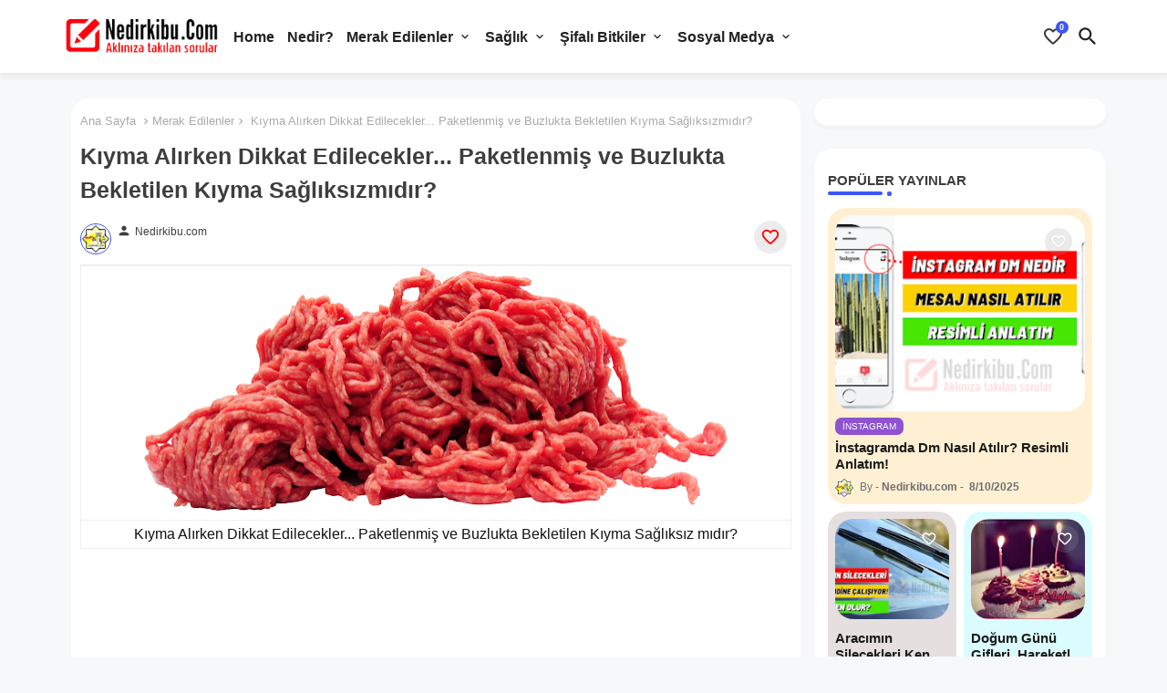

--- FILE ---
content_type: text/html; charset=UTF-8
request_url: https://www.nedirkibu.com/2017/04/kiyma-alirken-dikkat-edin.html
body_size: 46861
content:
<!DOCTYPE html>
<html class='ltr' dir='ltr' lang='tr' xmlns='http://www.w3.org/1999/xhtml' xmlns:b='http://www.google.com/2005/gml/b' xmlns:data='http://www.google.com/2005/gml/data' xmlns:expr='http://www.google.com/2005/gml/expr'>
<head>
<link href='https://blogger.googleusercontent.com' rel='preconnect'/>
<link href='https://cdn.jsdelivr.net' rel='preconnect'/>
<!-- Site Info -->
<meta content='width=device-width, initial-scale=1' name='viewport'/>
<title>Kıyma Alırken Dikkat Edilecekler... Paketlenmiş ve Buzlukta Bekletilen Kıyma Sağlıksızmıdır?</title>
<meta content='text/html; charset=UTF-8' http-equiv='Content-Type'/>
<meta content='blogger' name='generator'/>
<link href='https://www.nedirkibu.com/favicon.ico' rel='icon' type='image/x-icon'/>
<link href='https://www.nedirkibu.com/favicon.ico' rel='icon' sizes='32x32'/>
<link href='https://www.nedirkibu.com/favicon.ico' rel='icon' sizes='100x100'/>
<link href='https://www.nedirkibu.com/favicon.ico' rel='apple-touch-icon'/>
<meta content='https://www.nedirkibu.com/favicon.ico' name='msapplication-TileImage'/>
<link href='https://www.nedirkibu.com/2017/04/kiyma-alirken-dikkat-edin.html' hreflang='x-default' rel='alternate'/>
<meta content='#3e55fa' name='theme-color'/>
<meta content='#3e55fa' name='msapplication-navbutton-color'/>
<link href='https://www.nedirkibu.com/2017/04/kiyma-alirken-dikkat-edin.html' rel='canonical'/>
<link rel="alternate" type="application/atom+xml" title="Nedirkibu - Merak ettiğiniz güncel bilgi ve Haberler - Atom" href="https://www.nedirkibu.com/feeds/posts/default" />
<link rel="alternate" type="application/rss+xml" title="Nedirkibu - Merak ettiğiniz güncel bilgi ve Haberler - RSS" href="https://www.nedirkibu.com/feeds/posts/default?alt=rss" />
<link rel="service.post" type="application/atom+xml" title="Nedirkibu - Merak ettiğiniz güncel bilgi ve Haberler - Atom" href="https://www.blogger.com/feeds/1986273134362587/posts/default" />

<link rel="alternate" type="application/atom+xml" title="Nedirkibu - Merak ettiğiniz güncel bilgi ve Haberler - Atom" href="https://www.nedirkibu.com/feeds/8285720466799848312/comments/default" />
<meta content='Merak edilen bilgiler ve güncel konular. Aradığınız bilgiler için sayfamızı ziyaret etmeyi unutmayın' name='description'/>
<meta content='index, follow, max-snippet:-1, max-image-preview:large, max-video-preview:-1' name='robots'/>
<meta content='article' property='og:type'/>
<!-- Open Graph Meta Tags -->
<meta content='Kıyma Alırken Dikkat Edilecekler... Paketlenmiş ve Buzlukta Bekletilen Kıyma Sağlıksızmıdır?' property='og:title'/>
<meta content='https://www.nedirkibu.com/2017/04/kiyma-alirken-dikkat-edin.html' property='og:url'/>
<meta content='Merak edilen bilgiler ve güncel konular. Aradığınız bilgiler için sayfamızı ziyaret etmeyi unutmayın' property='og:description'/>
<meta content='Nedirkibu - Merak ettiğiniz güncel bilgi ve Haberler' property='og:site_name'/>
<meta content='https://blogger.googleusercontent.com/img/b/R29vZ2xl/AVvXsEjnRhzikMWYp_oscTBWYC_NY8woY5bI1yUzzQkPrtOG4uo3hk5vjPXJq4S9c_ZDR4LihGJ3FZkjzz3tL4FaXRBmBmXI942F5MINpK4J_2pih8HdsHi_xtgrpd9brerjl77lD7GiHTPO_w/s640/kiyma+resimleri+(6).png' property='og:image'/>
<meta content='https://blogger.googleusercontent.com/img/b/R29vZ2xl/AVvXsEjnRhzikMWYp_oscTBWYC_NY8woY5bI1yUzzQkPrtOG4uo3hk5vjPXJq4S9c_ZDR4LihGJ3FZkjzz3tL4FaXRBmBmXI942F5MINpK4J_2pih8HdsHi_xtgrpd9brerjl77lD7GiHTPO_w/s640/kiyma+resimleri+(6).png' name='twitter:image'/>
<meta content='Kıyma Alırken Dikkat Edilecekler... Paketlenmiş ve Buzlukta Bekletilen Kıyma Sağlıksızmıdır?' property='og:title'/>
<meta content='Kıyma Alırken Dikkat Edilecekler... Paketlenmiş ve Buzlukta Bekletilen Kıyma Sağlıksızmıdır?' name='keywords'/>
<link href='https://www.nedirkibu.com/2017/04/kiyma-alirken-dikkat-edin.html' hreflang='en' rel='alternate'/>
<!-- Twitter Meta Tags -->
<meta content='summary_large_image' name='twitter:card'/>
<meta content='Kıyma Alırken Dikkat Edilecekler... Paketlenmiş ve Buzlukta Bekletilen Kıyma Sağlıksızmıdır?' name='twitter:title'/>
<meta content='https://www.nedirkibu.com/2017/04/kiyma-alirken-dikkat-edin.html' name='twitter:domain'/>
<meta content='Merak edilen bilgiler ve güncel konular. Aradığınız bilgiler için sayfamızı ziyaret etmeyi unutmayın' name='twitter:description'/>
<meta content='Merak edilen bilgiler ve güncel konular. Aradığınız bilgiler için sayfamızı ziyaret etmeyi unutmayın' name='twitter:creator'/>
<meta content='en_US' property='og:locale'/>
<meta content='en_GB' property='og:locale:alternate'/>
<meta content='id_ID' property='og:locale:alternate'/>
<!-- DNS Prefetch -->
<link href='//blogger.googleusercontent.com' rel='dns-prefetch'/>
<link href='//1.bp.blogspot.com' rel='dns-prefetch'/>
<link href='//2.bp.blogspot.com' rel='dns-prefetch'/>
<link href='//3.bp.blogspot.com' rel='dns-prefetch'/>
<link href='//4.bp.blogspot.com' rel='dns-prefetch'/>
<link href='//www.blogger.com' rel='dns-prefetch'/>
<link crossorigin='' href='//fonts.gstatic.com' rel='preconnect'/>
<link href='//resources.blogblog.com' rel='dns-prefetch'/>
<link href='//cdnjs.cloudflare.com' rel='dns-prefetch'/>
<!-- Google Fonts -->
<!-- Hero font preload (LCP için kritik) -->
<!-- Template Style CSS -->
<style id='page-skin-1' type='text/css'><!--
/*
--------
Blogger Template Style
Name:        Mag Soft - Blogger Free Template
Version:     1.4.0.V
Author:      EdgyTemplates
Author Url:  https://edgytemplates.com/
Last Update: 18/November/2023
International License http://creativecommons.org/licenses/by-nd/4.0/ No One Has Been Permission to Sell Or Distribute this template without Our Permission.
----------- */
/*-- Material Icons Font --*/
@font-face{font-family:'Material Icons Round';font-style:normal;font-weight:400;src:url(https://fonts.gstatic.com/s/materialiconsround/v105/LDItaoyNOAY6Uewc665JcIzCKsKc_M9flwmP.woff2) format('woff2');}.material-icons-round,.material-symbols-rounded{font-family:'Material Icons Round';font-weight:normal;font-style:normal;font-size:24px;line-height:1;vertical-align:middle;letter-spacing:normal;text-transform:none;display:inline-block;white-space:nowrap;word-wrap:normal;direction:ltr;-webkit-font-feature-settings:'liga';-webkit-font-smoothing:antialiased;}
html.rtl {
--body-font: 'Nunito', sans-serif;
--meta-font: 'Nunito', sans-serif;
--title-font: 'Nunito', sans-serif;
--text-font: 'Nunito', sans-serif;
}
:root{
--body-font:'Nunito', sans-serif;
--title-font:'Nunito', sans-serif;
--meta-font:'Nunito', sans-serif;
--text-font:'Nunito', sans-serif;
--text-font-color:#131212;
--runs-solid-color:#c1bbbb;
--black-color:#404040;
--hero-color:#aaaaaa;
--main-menu-bg:#ffffff;
--snippet-color:#aba4a4;
--solid-border:#ddd;
--shadow:0px 3px 4px rgb(58 58 58 / 0.04);
--featured-posts-title:#1c1c1c;
--button-bg-color:#3e55fa;
--button-text-color:#ffffff;
--lables-buttons-color:#8f53d1;
--lables-text-color:#ffffff;
--email-bg-color:#3e55fa;
--email-text-color:#ffffff;
--cloud-bg-color:#3e55fa;
--cloud-border-color:#3e55fa;
--list-text-color:#333333;
--theme-text-color:#3e3e3e;
--featured-gadgets-title:#e8e8e8;
--placeholder-text-color:#3e3e3e;
--main-menu-text-color:#222222;
--sub-menu-text-color:#333333;
--footer-title-color:#505050;
--footer-copyright-bg:#ffffff;
--body-color-main:#f6f8f9 url() repeat fixed top left;
--all-link-color:#112b3e;
--black-text:#343434;
--bg-cards-search:#ececec;
--main-text-color:#101010;
--mobile-menu-bg:#ffffff;
--mobile-text-color:#333333;
--alert-color: #3450a5;
--white-bg:#ffffff;
--block-bg:#ffffff;
--featured-posts-title-featured:#ffffff;
--white-label-color:#ffffff;
--white-bg-color:#ffffff;
--bg-cards:#ffffff;
--bg-cards-video:#121212;
--bg-cards-shadow:0px 3px 3px 0 rgb(0 0 0 / 0.08);
--bt-breaking:rgba(0 0 0 / 0.08);
--bt-breaking-text:#626262;
--shadow-top:0 0 20px rgba(0,0,0,.15);
--ads-bg:rgb(143 183 255 / 0.20);
--ads-text:#898989;
--buttons-category-text:#1d1d1d;
--snip-text-color:#eeeeee;
--search-bt-text:#222222;
--comments-dec:#333;
--sticky-bg:#f1f1f1;
--input-form:transparent;
--bt-home:#f2f7fb;
--cm-count:#555555;
--shadow-light:0px 2px 5px 1px rgb(0 0 0 / 0.10);
--primary-nav-text:#4e4e4e;
--sticky-lists:#f7fcff;
--post-snip-data:#707070;
--post-snip-open:#383838;
--ico-relative:#c11111;
--front-bg-lists:#fff;
--share-author-links:#585858;
--box-posts-share:#f1f1f1;
--title-share:#1c1c1c;
--title-share-fa:#5c5c5c;
--footer-text-color:#505050;
--footer-about-text:#505050;
--footer-bg-color:#ffffff;
--footer-gadgets-title:#505050;
--main-logo-text-color:#222222;
--submenu-bg-color:#ffffff;
--comment-content:#f6f6f6;
--comment-text:#5e5e5e;
--love-color:#ffffff;
--label-text-color:#2c2c2c;
--pager-text-color:#6d6d6d;
--back-top:rgb(90 90 90 / 0.18);
--box-shadows:rgb(102 102 102 / 0.13);
}
body.dark{
--main-logo-text-color:#d4d4d4;
--all-link-color:rgba(255,255,255,.7);
--body-color-main:#292929;
--main-menu: #383838;
--text-font-color:#d3d3d3;
--main-menu-bg:#e8e8e8;
--main-menu-text-color:#d7d7d7;
--shadow-top:none;
--cloud-border-color:rgb(100 100 100 / 0.66);
--cloud-bg-color:#ffffff;
--mobile-menu-bg:#212121;
--input-form:rgb(112 112 112 / 0.34);
--white-label-color:#464646;
--white-bg-color:#212121;
--alert-color: #bbbbbb;
--search-bt-text:#b5b5b5;
--main-menu-text-color:#dadada;
--list-text-color:#fff;
--sub-menu-text-color:#dadada;
--title-share:#dddddd;
--black-color:#d9d9d9;
--title-share-fa:#dddddd;
--front-bg-lists:#292929;
--box-shadows:transparent;
--footer-about-text:#979797;
--bt-home:#212121;
--sticky-lists:#212121;
--post-snip-open:#eee;
--footer-gadgets-title:#c3c3c3;
--footer-title-color:#adadad;
--sticky-bg:#212121;
--placeholder-text-color:#dadada;
--theme-text-color:#dadada;
--featured-gadgets-title:#dadada;
--mobile-text-color:#ffffff;
--ads-bg:#212121;
--love-color:#f8f8fb;
--box-posts-share:#323232;
--submenu-bg-color:#212121;
--label-text-color:#a1a1a1;
--featured-posts-title: #c3c3c3;
--ads-text:#dadada;
--buttons-category-text:#dadada;
--bg-cards:#212121;
--bg-cards-search:#222222;
--block-bg:#3a3a3a;
--black-text:#f3f8fb;
--post-snip-data:#a5a5a5;
--comments-dec:#cecece;
--comment-content:#353535;
--comment-text:#c1c1c1;
--footer-bg-color:#181818;
--footer-text-color:#E4E4E4;
--cm-count:#E4E4E4;
--main-text-color:#E4E4E4;
--primary-nav-text:#c3c3c3;
--share-author-links:#E4E4E4;
--footer-copyright-bg:#292929;
}
a,abbr,acronym,address,applet,b,big,blockquote,body,caption,center,cite,code,dd,del,dfn,div,dl,dt,em,fieldset,font,form,h1,h2,h3,h4,h5,h6,html,i,iframe,img,ins,kbd,label,legend,li,object,p,pre,q,s,samp,small,span,strike,strong,sub,sup,table,tbody,td,tfoot,th,thead,tr,tt,u,ul,var{padding:0;border:0;outline:0;vertical-align:baseline;background:0;margin:0;text-decoration:none;}
form,textarea,input,button{font-family:var(--body-font);-webkit-appearance:none;-moz-appearance:none;appearance:none;border-radius:0;box-sizing:border-box}
.CSS_LIGHTBOX{z-index:999999!important}.CSS_LIGHTBOX_ATTRIBUTION_INDEX_CONTAINER .CSS_HCONT_CHILDREN_HOLDER > .CSS_LAYOUT_COMPONENT.CSS_HCONT_CHILD:first-child > .CSS_LAYOUT_COMPONENT{opacity:0}
input,textarea{outline:none;border:none}
html{position:relative;word-break:break-word;word-wrap:break-word;text-rendering:optimizeLegibility;-webkit-font-smoothing:antialiased;-webkit-text-size-adjust:100%;}
/*! normalize.css v3.0.1 | MIT License | git.io/normalize */
dl,ul{list-style-position:inside;font-weight:400;list-style:none}
button{cursor:pointer;outline:none;border:none;background:transparent;}
ul li{list-style:none}
caption,th{text-align:center}
.blogger-clickTrap{position:unset !important;}
.box-view #outer-wrapper{max-width: 1190px;}
html,body{text-size-adjust:none;-webkit-text-size-adjust:none;-moz-text-size-adjust:none;-ms-text-size-adjust:none}
.separator a{clear:none!important;float:none!important;margin-left:0!important;margin-right:0!important}
#Navbar1,#navbar-iframe,.widget-item-control,a.quickedit,.home-link,.feed-links{display:none!important}
.center{display:table;margin:0 auto;position:relative}
.widget > h2,.widget > h3{display:none}
iframe[src*="youtube.com"]{width:100%;height:auto;aspect-ratio:16/9}
.widget iframe,.widget img{max-width:100%}
.container{position:relative;max-width: 100%;width: 1145px;}
.center{display:table;margin:0 auto;position:relative}
img{border:0;position:relative}
a,a:visited{text-decoration:none}
.section,.widget,.widget ul{margin:0;padding:0}
a{color:var(--all-link-color)}
a img{border:0}
abbr{text-decoration:none}
.widget>h2,.widget>h3{display:none}
*:before,*:after{-webkit-box-sizing:border-box;-moz-box-sizing:border-box;box-sizing:border-box;}
/*-- CSS Variables --*/
.no-items.section{display:none}
h1,h2,h3,h4,h5,h6{font-family:var(--title-font);font-weight:700}
body{position:relative;background:var(--body-color-main);font-family:var(--body-font);font-size:14px;font-weight:400;color:var(--black-text);word-wrap:break-word;margin:0;padding:0;font-style:normal;line-height:1.4em}
#outer-wrapper{position:relative;overflow:hidden;width:100%;max-width:100%;margin:0 auto}
.outer-container{display: flex;justify-content: space-between;}
.post-body h1{font-size:28px}
.post-body h2{font-size:24px}
.post-body h3{font-size:21px}
.post-body h4{font-size:18px}
.post-body h5{font-size:16px}
.post-body h6{font-size:13px}
.dark .post-body p{background:transparent!important;color:#fff!important}
#center-container{position:relative;float:left;width:100%;overflow:hidden;padding:20px 0 0;margin:0}
#feed-view{position:relative;float:left;width:calc(100% - (320px + 5px));box-sizing:border-box;padding:0}
#sidebar-container{position:relative;float:right;width:320px;box-sizing:border-box;padding:0}
.snip-thumbnail{position:relative;width:100%;height:100%;display:block;object-fit:cover;z-index:1;opacity:0;transition:opacity .30s ease,transform .30s ease}
.snip-thumbnail.lazy-img{opacity:1}
.post-filter-link:hover .snip-thumbnail,.post-filter-inner:hover .snip-thumbnail{filter: brightness(0.9);}
.background-layer:before{content:'';position:absolute;left:0;right:0;bottom:0;height:55%;background-image:linear-gradient(to bottom,transparent,rgb(20 21 32 / 0.76));-webkit-backface-visibility:hidden;backface-visibility:hidden;z-index:2;opacity:1;margin:0;transition:opacity .25s ease}
.colorful-ico a:before,.social a:before,.social-front-hover a:before{display:inline-block;font-family:'Font Awesome 6 Brands';font-style:normal;font-weight:400;vertical-align: middle;}
.colorful-ico .rss a:before,.social .rss a:before{content:'\e0e5';font-family:'Material Icons Round';}
.colorful-ico .email a:before,.social .email a:before{content:'\e158';font-family:'Material Icons Round';}
.colorful-ico .external-link a:before,.social .external-link a:before{content:'\e894';font-family:'Material Icons Round';}
li a.fa-twitter:before{content:"\e61b"}
.colorful a:hover {opacity: 0.8;}
.colorful .blogger a{color:#ff5722}
.colorful .facebook a,.colorful .facebook-f a{color:#3b5999}
.colorful .twitter a{color:#00acee}
.colorful .messenger a{color:#0084ff}
.colorful .telegram a{color:#179cde}
.colorful .instagram a{color:#dd277b}
.colorful .pinterest a,.colorful .pinterest-p a{color:#ca2127}
.colorful .google a{color:#0165b4}
.colorful .rss a{color:#ffc200}
.colorful .whatsapp a{color:#3fbb50}
.colorful .share a{color:var(--hero-color)}
.colorful .email a{color:#888}
.colorful .external-link a{color:#3500e5}
.dark .colorful .external-link a{color:#eee}
.social-front-hover a.fa-facebook,.social-front-hover a.fa-facebook-f{background:#3b5999}
.social-front-hover a.fa-twitter{background:#00acee}
.social-front-hover a.fa-whatsapp{background:#3fbb50}
.header-room{display:flex;flex-wrap:wrap;flex-direction:row;justify-content:center;align-items:center;align-content:center;margin:0;}
.dark .post-body ol>li:before{color:#eee}
.dark-toggle-flex{position:relative;background-color:rgb(0 0 0 / 0.36);display:flex;align-items:center;font-size:12px;color:var(--button-text-color);width:40px;height:20px;margin:0 10px 0 5px;border-radius:20px;}
.dark-bt .dark-toggle-flex{display:none;}
.dark-toggle-flex:hover:before{opacity:0.8}
.dark .dark-toggle-flex:before{content:'\ea46';left:21px;}
.dark-toggle-flex:before{content:'\e518';font-family:'Material Icons Round';position:absolute;left:2px;width:16px;height:16px;text-align:center;background-color:var(--button-bg-color);font-weight:400;line-height:16px;z-index:2;border-radius:50%;box-shadow:0 0 4px rgb(0 0 0 / 0.10);transition:left .18s ease;}
.dark .dark-toggle-flex:after{content:'\e518';right:26px;}
.dark-toggle-flex:after{content:'\ea46';font-family:'Material Icons Round';position:absolute;right:4px;width:10px;font-size:8px;font-weight:400;line-height:1;text-align:center;opacity:0.5;transition:right .18s ease;}
h1.blog-title{font-size:24px;max-width:195px;overflow:hidden;text-decoration:none;text-overflow:ellipsis;white-space:nowrap;line-height: 38px;}
.breaking-ticker{display:flex;align-items:center;justify-content:space-between;align-content:center;flex-wrap:wrap;margin:10px 7px 15px;}
.tickerNews{position:relative;flex-basis:calc(25% - 50px);float:left;align-items:center;align-content:center;padding:15px;border-radius:20px;box-shadow:var(--shadow);}
.tickerNews.item0, .mega-box.item0,.iiizllifb.item0,.sidebar .PopularPosts .post.item0{background:rgb(255 165 0 / 0.17);}
.tickerNews.item1,.mega-box.item1,.iiizllifb.item1,.sidebar .PopularPosts .post.item1{background:rgb(104 69 69 / 0.17);}
.tickerNews.item2,.mega-box.item2,.iiizllifb.item2,.sidebar .PopularPosts .post.item2{background:rgb(42 235 255 / 0.17);}
.tickerNews.item3,.mega-box.item3,.iiizllifb.item3,.sidebar .PopularPosts .post.item3{background:rgb(255 42 101 / 0.17);}
.mega-box.item4,.iiizllifb.item4,.sidebar .PopularPosts .post.item4{background:rgb(124 42 255 / 0.17);}
.post-filter:nth-child(1),.sidebarui-posts:nth-child(1),.zxiillirb:nth-child(1){background:rgb(255 165 0 / 0.17);}
.post-filter:nth-child(2),.sidebarui-posts:nth-child(2),.zxiillirb:nth-child(2){background:rgb(104 69 69 / 0.17);}
.post-filter:nth-child(3),.sidebarui-posts:nth-child(3),.zxiillirb:nth-child(3){background:rgb(42 235 255 / 0.17);}
.post-filter:nth-child(4),.sidebarui-posts:nth-child(4),.zxiillirb:nth-child(4){background:rgb(255 42 101 / 0.17);}
.post-filter:nth-child(5),.sidebarui-posts:nth-child(5),.zxiillirb:nth-child(5){background:rgb(124 42 255 / 0.17);}
.post-filter:nth-child(6),.sidebarui-posts:nth-child(6),.zxiillirb:nth-child(6){background: rgb(255 42 42 / 0.17);}
.post-filter:nth-child(7),.sidebarui-posts:nth-child(7),.zxiillirb:nth-child(7){background: rgb(58 193 99 / 0.17);}
.post-filter:nth-child(8),.sidebarui-posts:nth-child(8),.zxiillirb:nth-child(8){background: rgb(58 149 193 / 0.17);}
.post-filter:nth-child(9),.sidebarui-posts:nth-child(9),.zxiillirb:nth-child(9){background: rgb(195 81 0 / 0.17);}
.post-filter:not(:nth-child(1)):not(:nth-child(3)):not(:nth-child(5)):not(:nth-child(7)):not(:nth-child(9)):nth-child(odd) {background: rgb(17 111 120 / 0.17);}
.post-filter:not(:nth-child(2)):not(:nth-child(6)):not(:nth-child(8)):nth-child(even) {background: rgb(0 23 104 / 0.17);}
.tickerNews .post-filter-link{position:relative;display:block;width:100%;height:175px;overflow:hidden;margin:0;border-radius:20px;box-shadow: 0px 0px 3px 1px rgb(0 0 0 / 0.10);}
.tickerNews .entery-category-box{margin:5px 0 0;}
.Alert-wrap{position:relative;display:flex;overflow:hidden;width:100%;height:44px;background:rgb(0 228 255 / 0.15);align-content:center;align-items:center;justify-content:center;margin:0;}
.alert-pop{display:flex;align-items:baseline;align-content:center;font-family:var(--title-font);color:var(--alert-color);font-size:13px;font-weight:500;margin:0;text-align:center;height:37px;overflow:hidden;line-height:14px;}
.alert-pop a{position:relative;display:block;margin:5px;padding:5px;color:var(--alert-color);background:var(--white-bg-color);border-radius:4px;font-size:12px;font-weight:600;min-width:72px;overflow:hidden;text-align:center;}
.Alert-close:before{content:'\e5cd';font-family:'Material Icons Round';position:absolute;right:35px;top:0;font-size:18px;font-weight:400;line-height:42px;cursor:pointer;}
.rtl .Alert-close:before{left:35px;right:unset;}
.entery-category-box .entry-title{position:relative;display:block;font-size:17px;line-height:20px;margin:5px 0;}
.entery-category-box .entry-title a,.entery-category .entry-title a{width:100%;overflow:hidden;display:-webkit-box;-webkit-line-clamp:2;-webkit-box-orient:vertical;}
#original-menuList>.mega-menu{position:unset!important}
.original-menu li:hover .my-menu{opacity:1;visibility:visible}
.drop-down>a:after{content:'\e5cf';float:right;font-family:'Material Icons Round';font-size:9px;font-weight:400;margin:-1px 0 0 5px}
.my-menu{position:absolute;background-color:var(--block-bg);top:79px;opacity:0;visibility:hidden;width:100%;left:0;box-sizing:border-box;border-radius:4px;right:0;z-index:3333;color:var(--white-bg);height:auto;padding:20px;min-height:100px;box-shadow:0 10px 10px rgba(0,0,0,0.28);transition:all .3s ease;}
.original-menu li:hover .my-menu{margin-top:1px;opacity:1;visibility:visible}
.mega-box{width:calc((100% - 50px) / 5);box-sizing:border-box;float:left;overflow:hidden;position:relative;padding:10px;border-radius:20px;}
.flex-pinned{position:relative;overflow:hidden;margin:35px 7px 25px;}
.mega-boxs{display:flex;justify-content:space-between;flex-wrap:wrap}
.mega-boxs .post-filter-link{position: relative;height:180px;display:block;overflow:hidden;border-radius:20px;}
.mega-box .megamenu-thumb{position:relative;height:100%}
.mega-boxs .entry-title{font-size:14px;font-weight:600;text-align:left;line-height:1.2em;margin:0}
.flex-section{display:flex;flex-wrap:wrap;width:100%;float:left;align-items:center;justify-content:center;}
.flex-ft{display:flex;justify-content:center;padding:0 10px;}
.feather:after{content:'\e3ea';float:right;font-family:'Material Icons Round';font-size:35px;font-weight:400;opacity:0.5;margin:0 0 0 5px}
.author-avatar {
border-radius: 50%;
object-fit: cover;
width: 70px;
height: 70px;
}
.rtl .feather:after{float:left;}
.product .e-love{display:flex;align-items:center;justify-content:center;position:absolute;top:22px;right:22px;width:30px;height:30px;background-color:rgba(155,155,155,0.2);font-size:18px;color:var(--love-color);text-shadow:0 1px 2px rgba(0,0,0,0.05);z-index:10;overflow:hidden;border-radius:30px;border: none;}
.rtl .product .e-love{left:22px;right:unset}
.product .e-love:before{display:inline-block;content:'\e87e';font-family:'Material Icons Round';font-weight:400}
.product.loved .e-love.unlike:before, .inside-loveit .loved .e-love.unlike:before{content: '\e87d';color: #c51212;}
.product.loved .e-love.like,.e-love.unlike{display:none}
.product.loved .e-love.unlike,.inside-loveit .loved .e-love.unlike{display:flex;background: rgb(255 0 0 / 0.11);}
.inside-loveit .e-love{display:flex;align-items:center;justify-content:center;font-size:22px;color:#ff0000;background:rgb(112 112 112 / 0.13);height:36px;width:36px;border-radius:50%;}
.inside-loveit .e-love:before{display:inline-block;content:'\e87e';font-family:'Material Icons Round';font-weight:400}
.inside-loveit .loved .e-love.like,.e-love.unlike{display:none}
.loveit-toggle{display:flex;align-items:center;justify-content:center;position:relative;width:22px;height:34px;font-size:20px;color:var(--main-menu-text-color);margin:0 7px;background: transparent;}
.rtl .loveit-toggle{margin:0 0 0 16px}
.loveit-toggle:before{display:block;content:'\e87e';font-family:'Material Icons Round';font-size: 24px;font-weight:400;z-index:1;opacity:.9;transition:opacity .17s ease}
.loveit-active .loveit-toggle:before{content:'\e5cd';font-size:20px;font-weight: 600;opacity:1}
.loveit-count{display:flex;align-items:center;justify-content:center;position:absolute;top:0px;right:-6px;width:14px;height:14px;line-height:14px;background-color:#3e55fa;font-size:.47em;color:var(--button-text-color);font-weight:700;z-index:2;border-radius:50%;transition:all .17s ease;}
.rtl .loveit-count{left:-3px;right:unset}
.loveit-active .loveit-count{visibility:hidden;opacity:0}
.loveit-toggle:hover{color:var(--header-hover-color)}
#loveit-wrap{display:flex;position:absolute;top:60px;right:0;width:300px;background-color:var(--submenu-bg-color);overflow:hidden;color:var(--main-menu-text-color);z-index:25;border-radius:4px;box-shadow:0 1px 2px rgba(0,0,0,0.05),0 5px 10px 0 rgba(0,0,0,0.05);backface-visibility:hidden;visibility:hidden;opacity:0;transform:translate3d(0,-5px,0);transition:all .17s ease}
.rtl #loveit-wrap{left:0;right:unset}
.loveit-active #loveit-wrap{backface-visibility:inherit;visibility:visible;opacity:1;transform:translate3d(0,0,0)}
.loveit-inner{position:relative;width:100%;max-height:324px;overflow:hidden;overflow-y:auto;-webkit-overflow-scrolling:touch;padding:20px}
.loveit-inner::-webkit-scrollbar{width:3px;background:var(--button-bg-color)}
.loveit-inner::-webkit-scrollbar-thumb{background:var(--border-color);border-radius:3px}
.loveit-inner:hover::-webkit-scrollbar-thumb{background:var(--button-bg-color)}
.loveit-message{display:none;text-align:center;padding:20px 0}
.no-items .loveit-message{display:block}
.loveit-items{display:grid;grid-template-columns:1fr;grid-gap:15px}
.no-items .loveit-items{display:none}
.loveit-item{display:flex}
.loveit-item .item-inner{position:relative;display:flex;flex:1;align-items:center;overflow:hidden}
.loveit-item .post-image-link,.loveit-item .snip-thumbnail{width:56px;height:56px}
.loveit-item .post-image-link{flex-shrink:0;margin:0 12px 0 0;border-radius:4px;overflow: hidden;}
.rtl .loveit-item .post-image-link{margin:0 0 0 12px}
.loveit-item .entry-header{flex:1;overflow:hidden}
.loveit-item .entry-title{font-size:14px;line-height: 20px;color:var(--sub-menu-text-color)}
.loveit-item .entry-title .text{width:100%;overflow:hidden;display:-webkit-box;-webkit-line-clamp:2;-webkit-box-orient:vertical}
.no-snip .loveit-item .entry-title .text{display:block;-webkit-line-clamp:10}
.loveit-item .item-inner:hover .entry-title{opacity:0.8}
.loveit-item .remove-it{display:flex;align-items:center;color:var(--main-menu-text-color);padding:0 0 0 12px}
.rtl .loveit-item .remove-it{padding:0 12px 0 0}
.loveit-item .remove-it:before{display:block;content:'\e92b';font-family:'Material Icons Round';font-size: 20px;font-weight:400}
.loveit-item:hover .remove-it,.loveit-item .remove-it:hover{color:#ee5253}
div#home-ads{position:relative;overflow:hidden;}
.tociki-pro{display:flex;width:100%;clear:both;margin:0}
.tociki-inner{position:relative;max-width:100%;font-size:14px;background-color:rgba(165 165 165 / 0.10);overflow:hidden;line-height:23px;border:1px solid #a0a0a0;border-radius:5px}
a.tociki-title{position:relative;display:flex;align-items:center;justify-content:space-between;height:38px;font-size:16px;font-weight:600;color:var(--text-font-color);padding:0 15px;margin:0}
.tociki-title-text{display:flex}
.tociki-title-text:before{content:'\e242';font-family:'Material Icons Round';font-size:20px;font-weight:400;margin:0 5px 0 0}
.rtl .tociki-title-text:before{margin:0 0 0 5px}
.tociki-title:after{content:'\e5cf';font-family:'Material Icons Round';font-size:16px;font-weight:400;margin:0 0 0 25px;color:var(--buttons-category-text);}
.rtl .tociki-title:after{margin:0 25px 0 0;}
.tociki-title.opened:after{content:'\e5ce'}
a.tociki-title:hover{text-decoration:none}
#tociki{display:none;padding:0 15px 10px;margin:0}
#tociki ol{padding:0 0 0 15px}
#tociki li{font-size:14px;font-weight:500;margin:10px 0}
#tociki li a{color:var(--main-text-color)}
#tociki li a:hover{opacity:0.8;text-decoration:underline}
#ads-holder .widget > .widget-title,#ads-holder1 .widget > .widget-title{display:none}
#ads-holder,#ads-holder1{margin:15px 0;padding:0;width:100%;overflow:hidden;}
.ads-tool{position:relative;margin:15px 5px}
.ads-tool .widget{position:relative;float:left;width:100%;line-height:0;margin:0 0 5px}
#post-placeholder{position:relative;box-sizing:border-box;width:100%;height:auto;padding:0 5px;margin:10px 0}
#post-placeholder .widget{position:relative;width:100%;line-height:0;height:auto}
.footer-container{padding:20px;background:var(--footer-copyright-bg);}
.footer-container .footer-copyright{position:relative;font-size:14px;font-weight: 500;margin:0}
.copyright-text{margin:0;color:var(--footer-text-color);}
.footer-container .footer-copyright a{color:var(--footer-text-color)}
.footer-container .footer-copyright a:hover{color:var(--footer-text-color)}
#footer-checks-menu{position:relative;display:block;margin:0}
.footer-checks-menu ul li{position:relative;float:left;margin:0}
.footer-checks-menu ul li a{float:left;font-size:15px;font-weight: 600;color:var(--footer-text-color);padding:0 5px;margin:0}
#footer-checks-menu ul li a:hover{opacity:0.8;}
.sharing-button .facebook a,.sharing-button .facebook-f a{background-color:#3b5999}
.sharing-button .twitter a,.sharing-button .twitter-square a{background-color:#00acee}
.sharing-button .pinterest a,.sharing-button .pinterest-p a{background-color:#ca2127}
.sharing-button .whatsapp a{background-color:#3fbb50}
.sharing-button .email a{background-color:#888}
#header-wrapper{position:relative;float:left;width:100%;height:auto;margin:0}
.hamburger-container .container{margin:0 auto;}
.hamburger-section,.hamburger-container{position:relative;background:var(--main-menu-bg);float:left;z-index:990;width:100%;height:80px;box-sizing:border-box;padding:0;margin:0 0 8px;box-shadow:1px 3px 6px 1px rgb(54 54 54 / 0.04);}
.logo-container{position:relative;box-sizing:border-box;width:100%;float:left;margin:0;padding:0;}
.header-room img{display:block;width:auto;height:auto;max-height:45px;margin:0;}
.hamburger{display:none;color:var(--main-menu-text-color);height:40px;font-size:17px;padding:0 15px;}
.header-section{position:relative;display:flex;flex-wrap:wrap;justify-content:space-between;float:left;width:100%;margin:0;align-items:center;}
.header-left{position:static;display:flex;margin:0;align-items:center;}
.header-right{position:absolute;right:0;margin:0;overflow:hidden;backdrop-filter:blur(8px);z-index:11;}
.rtl .header-right{left:0;right:unset;}
.active-search .header-left,.active-search .header-right{opacity:0;visibility:hidden;}
.header-room h1{display:block;font-size:25px;color:var(--main-logo-text-color);height:30px;line-height:30px;overflow:hidden;padding:0;margin:0}
.header-room h1 a{color:var(--main-logo-text-color)}
.header-room .LinkList .widget-content{display:flex;justify-content:space-between;align-items:center;}
.hamburger-container.show{top:0;margin:0;}
.hamburger-container.fixed-nos.show{background:var(--main-menu-bg)}
.main-menu-wrap{position:static;height:80px;margin:0}
#original-menu .widget,#original-menu .widget>.widget-title{display:none}
#original-menu .show-menu{display:block}
#original-menu{position:static;height:80px;z-index:10}
#original-menu ul>li{position:relative;display:flex;flex-shrink:0;}
#original-menuList>li>a{position:relative;display:flex;font-size:16px;color:var(--main-menu-text-color);font-weight:700;text-transform:capitalize;padding:0 7px;align-items:center;}
#original-menuList>li>a span{margin:0 3px 0 0;font-size:16px;color:var(--button-bg-color)}
#original-menuList>li>a:hover{opacity:0.8}
#original-menu ul>li>ul{position:absolute;float:left;left:0;top:60px;width:190px;background:var(--submenu-bg-color);z-index:99999;visibility:hidden;opacity:0;-webkit-transform:translateY(-10px);transform:translateY(-10px);padding:0;box-shadow:0 2px 5px 0 rgba(0,0,0,0.15),0 2px 10px 0 rgba(0,0,0,0.17)}
#original-menu ul>li>ul>li>ul{position:absolute;top:0;left:100%;-webkit-transform:translateX(-10px);transform:translateX(-10px);margin:0}
#original-menu ul>li>ul>li{display:block;float:none;position:relative}
#original-menu ul>li>ul>li a{position:relative;display:block;height:36px;font-size:14px;color:var(--sub-menu-text-color);line-height:36px;font-weight:600;box-sizing:border-box;padding:0 15px;margin:0;border-bottom:1px solid rgba(155,155,155,0.07)}
#original-menu ul>li>ul>li:last-child a{border:0}
#original-menu ul>li>ul>li:hover>a{opacity:0.8}
#original-menu ul>li.sub-tab>a:after,#original-menu ul>li.sub-has>a:after{content:'\e5cf';font-family:'Material Icons Round';font-size:16px;font-weight:400;margin:0 0 0 5px;transition: 0.31s;vertical-align: middle;}
#original-menu ul>li>ul>li.sub-tab>a:after{content:'\e5cc';float:right;margin:0}
#original-menu ul>li:hover>ul,#original-menu ul>li>ul>li:hover>ul{visibility:visible;opacity:1;-webkit-backface-visibility:hidden;backface-visibility:hidden;-webkit-transform:translate(0);transform:translate(0)}
#original-menu ul ul{transition:all .35s ease}
.loading-icon{width:100%;height:100%;display:flex;justify-content:center;align-items:center;}
.iiizlliss .loading-icon{margin: 15px 0;}
.loading-icon:after{content:"";width:40px;height:40px;border-radius:50%;border:2px solid var(--main-text-color);border-right:2px solid #c1c1c1;display:inline-block;animation:runload 0.6s infinite}
@-webkit-keyframes runload{0%{-webkit-transform:rotate(0deg);transform:rotate(0deg)}
to{-webkit-transform:rotate(1turn);transform:rotate(1turn)}
}
@keyframes runload{0%{-webkit-transform:rotate(0deg);transform:rotate(0deg)}
to{-webkit-transform:rotate(1turn);transform:rotate(1turn)}
}
.loading-frame{-webkit-animation-duration:.5s;animation-duration:.5s;-webkit-animation-fill-mode:both;animation-fill-mode:both}
@keyframes fadeIn{from{opacity:0}
to{opacity:1}
}
.run-time{animation-name:fadeIn}
@keyframes fadeInUp{from{opacity:0;transform:translate3d(0,5px,0)}
to{opacity:1;transform:translate3d(0,0,0)}
}
.load-time{animation-name:fadeInUp}
.overlay, #overlay-id{visibility:hidden;opacity:0;position:fixed;top:0;left:0;right:0;bottom:0;background:rgb(10 18 43 / 0.61);backdrop-filter:blur(2px);z-index:1000;margin:0;transition:all .25s ease;}
.hamburger:before{content:"\e5d2";font-family:'Material Icons Round';font-size:24px;font-weight:400}
#inner-menu{display:none;position:fixed;width:80%;height:100%;top:0;left:0;bottom:0;background:var(--mobile-menu-bg);overflow:auto;z-index:1010;left:0;-webkit-transform:translateX(-100%);transform:translateX(-100%);visibility:hidden;box-shadow:3px 0 7px rgba(0,0,0,0.1);-webkit-transition:all .5s cubic-bezier(.79,.14,.15,.86);-moz-transition:all .5s cubic-bezier(.79,.14,.15,.86);-o-transition:all .5s cubic-bezier(.79,.14,.15,.86);transition:all .5s cubic-bezier(.79,.14,.15,.86)}
.spring-open #inner-menu{-webkit-transform:translateX(0);transform:translateX(0);visibility:visible;opacity:.99;-webkit-transition:all .5s cubic-bezier(.79,.14,.15,.86);-moz-transition:all .5s cubic-bezier(.79,.14,.15,.86);-o-transition:all .5s cubic-bezier(.79,.14,.15,.86);transition:all .5s cubic-bezier(.79,.14,.15,.86)}
.inner-container{display:flex;padding:10px 0;margin:0;box-shadow:3px 2px 4px 1px rgb(135 135 135 / 0.20);opacity:0;transition:all ease-in-out .3s;justify-content:flex-end;align-items: center;}
#inner-menu{transition:all .6s ease-in-out}
.hide-mobile-menu{display:block;color:var(--main-menu-text-color);font-size:20px;line-height:28px;text-align:center;cursor:pointer;z-index:20;background:rgb(137 137 137 / 0.10);border-radius:4px;padding:0 12px;margin: 0 10px 0 0;transition:transform ease-out .2s;}
.rtl .hide-mobile-menu{margin: 0 0 0 10px}
.hide-mobile-menu:hover{opacity:0.8;}
.hide-mobile-menu:before{content:"\e5cd";font-family:'Material Icons Round';font-weight:400}
.spring-open .inner-container,.spring-open .mobile-container{opacity:1}
.mobile-container{display:flex;flex-direction:column;opacity:0;justify-content:space-between;float:left;width:100%;height:calc(100% - 11%);transition:all ease-in-out .3s}
.social-mobile ul{margin: 0 0 0 15px;float: left;}
.post-inner-data.flex{display:flex;align-content:center;}
.post-inner-user{position:relative;float:left;}
span.author-image{position:relative;display:block;height:30px;width:30px;}
span.author-image img{border-radius:50%;padding:1px;border:1px solid var(--button-bg-color);}
.mobile-menu{position:relative;float:left;width:100%;box-sizing:border-box;padding:0 25px 0 0;}
ul#original-menuList{display:flex;height:80px;margin: 0 0 0 5px;}
.mobile-menu>ul{margin:0}
#original-menu .fa{padding:0 5px}
.mobile-menu .fa{margin:5px;padding:auto}
.mobile-menu .m-sub{display:none;padding:0}
.mobile-menu ul li{position:relative;display:block;overflow:hidden;float:left;width:100%;font-size:14px;font-weight:600;margin:0;padding:0}
.mobile-menu>ul li ul{overflow:hidden}
.mobile-menu>ul>li{border-bottom:1px solid rgb(181 181 181 / 0.20)}
.mobile-menu>ul>li.sub-tab>a:after,.mobile-menu>ul>li>ul>li.sub-tab>a:after{font-family:'Material Icons Round';font-weight:400;content:"\e5cf";font-size:24px;vertical-align:middle;}
.mobile-menu ul li.sub-tab.show>a:after{content:'\e5ce'}
.mobile-menu ul li a:hover,.mobile-menu ul li.sub-tab.show>a,.mobile-menu ul li.sub-tab.show>.submenu-toggle{opacity:0.8}
.mobile-menu>ul>li>ul>li a{display:flex;font-size:15px;font-weight:400;color:var(--mobile-text-color);padding:5px 0 5px 15px;margin: 0 0 8px;justify-content:space-between;flex-wrap:wrap;}
.mobile-menu>ul>li>ul>li a:before{content:"\e061";font-family:'Material Icons Round';font-style:normal;font-weight:400;color:rgb(88 88 88 / 0.42);font-size:6px;padding-right:5px;position:absolute;left:4px;vertical-align:middle;}
.mobile-menu>ul>li>ul>li>ul>li>a:before{left:18px;}
.mobile-menu>ul>li>ul>li>ul>li>a{padding:5px 0 5px 30px}
.mobile-menu ul>li>.submenu-toggle:hover{opacity:0.8;}
.fixed-nos{position:fixed;top:-80px;left:0;width:100%;z-index:990;box-shadow: none;transition:top .17s ease}
.spring-open .fixed-nos{top:0}
.spring-open{overflow:hidden;left:0;right:0}
.search-wrap{position:relative;display:flex;height:73px;align-items:center;margin:0;}
#zxiillisf{position:fixed;display:flex;flex-direction:column;top:25px;left:50%;max-width:480px;width:95%;background:var(--block-bg);overflow:hidden;visibility:hidden;opacity:0;transform:translate3d(-50%,50%,0);z-index:1010;border-radius:6px;box-shadow:0px 0px 4px 2px rgb(129 129 129 / 0.05);transition:all .17s ease;}
.active-search #zxiillisf{backface-visibility:inherit;visibility:visible;opacity:1;transform:translate3d(-50%,0,0);}
.active-search #overlay-id{cursor:url("data:image/svg+xml;charset=UTF-8,%3csvg width='17' height='17' viewBox='0 0 100 100' xmlns='http://www.w3.org/2000/svg'%3e%3cline x1='0' y1='100' x2='100' y2='0' stroke-width='14' stroke='white'%3e%3c/line%3e%3cline x1='0' y1='0' x2='100' y2='100' stroke-width='14' stroke='white'%3e%3c/line%3e%3c/svg%3e"),auto;visibility:visible;opacity:1;}
.zxiillisf-container{display:flex;justify-content:space-between;align-items:center;position:relative;width:100%;height:100%;border-bottom:1px solid rgb(120 120 120 / 0.11);overflow:hidden;margin:0;}
.zxiillisf-container .search-form{position:relative;flex:1;padding:0;border:0;border-radius: 4px 0 0 4px;}
.zxiillisf-container .search-input{position:relative;width:100%;height:60px;background: transparent;color:var(--search-bt-text);font-size:15px;font-weight:400;padding:0 0 0 15px;border:0;}
.zxiillisf-container .search-input:focus,.zxiillisf-container .search-input::placeholder{color:var(--search-bt-text);outline:none}
.zxiillisf-container .search-input::placeholder{opacity:.70}
.zxiillisf-close{width:50px;height:50px;border-radius:0 4px 4px 0;background: transparent;color:var(--search-bt-text);font-size:24px;display:flex;align-items:center;justify-content:center;cursor:pointer;transition:transform ease-out .2s;z-index:20;padding:0;margin:0;}
.zxiillisf-close:hover{opacity:0.8;}
.lliloxXsf{color:var(--main-menu-text-color);width:40px;height:40px;font-size:26px;text-align:center;line-height:40px;cursor:pointer;z-index:20;padding:0;margin:0;transition:margin .25s ease;}
.lliloxXsf:before,.search-hidden:after{content:"\e8b6";font-family:'Material Icons Round';font-weight:400}
input[type="search"]::-webkit-search-decoration,input[type="search"]::-webkit-search-cancel-button,input[type="search"]::-webkit-search-results-button,input[type="search"]::-webkit-search-results-decoration{display:none;}
.search-input input{border-radius:5px;padding:5px 10px;width:98%;border:2px solid #eee}
#cookies-iki{display:none;position:fixed;bottom:20px;left:20px;width:300px;background-color:var(--block-bg);z-index:222;padding:20px;visibility:hidden;opacity:0;border-radius:4px;box-shadow:0 2px 8px 0px rgb(0 0 0 / 0.11);transition:all .30s ease}
#cookies-iki .cookies .widget .widget-content a{color:var(--primary-nav-text);text-decoration:underline;}
#cookies-iki .cookies .widget .widget-content a:after{content:'\e89e';font-family:'Material Icons Round';font-size:15px;font-weight:400;margin:0 0 0 3px;vertical-align:middle;}
#cookies-iki.cookies-show{visibility:visible;opacity:1;}
#cookies-iki .cookies .widget .widget-title{display:none;}
.cookies-bt{display:inline-block;height:35px;background-color:var(--button-bg-color);font-size:14px;color:var(--button-text-color);font-weight:600;line-height:35px;padding:0 20px;border:0;border-radius:4px;}
#cookies-iki .cookies .widget .widget-content{display:block;font-size:14px;color:var(--primary-nav-text);margin:0 0 15px;}
.cookies-bt:hover{opacity:0.8}
#hidden-widget-container,.hide,.hidden-widgets{display:none;visibility:hidden}
.my-ajax{position:relative;display:block;max-width:480px;margin: 10px 0 0;}
.search-box{position:relative;display:block;padding:2px 5px;margin:5px 10px;border-radius:6px;border:1px solid rgb(120 120 120 / 0.11);box-shadow:0px 0px 4px 2px rgb(129 129 129 / 5%);box-sizing:border-box;overflow:hidden;}
.search-thumb{position:relative;display:block;float:left;width:120px;height:90px;margin:0 10px 0 0;border-radius:6px;overflow:hidden;}
.link-snip{display:block;text-align:center;margin:15px;}
.link-snip a{display:block;background:var(--button-bg-color);color:var(--button-text-color);border-radius:6px;font-size:15px;padding:8px 0;}
.post-snip{color:var(--post-snip-data);font-size:12px;font-weight:600;padding:0}
span.post-author{font-weight:700;margin:0 0 0 4px;}
span.post-author:not(.entery-category-fly span.post-author){color:var(--lables-buttons-color);}
.sidebar .PopularPosts .gaint .post-snip{--post-snip-data:var(--snip-text-color);--label-text-color:var(--snip-text-color);}
.entery-category-box{overflow:hidden;}
.sidebar .popular-post .entery-category-box{padding: 7px 0 0;}
span.post-tag{width:fit-content;display:flex;align-items:center;height:18px;background-color:var(--lables-buttons-color);font-size:10px;color:var(--lables-text-color);font-weight:500;text-transform:uppercase;line-height:0;padding:1px 8px 0;border-radius:7px;z-index:2;}
img.post-author-image{position:relative;display:inline-block;height:20px;width:20px;border-radius:50%;vertical-align:middle;}
.rtl img.post-author-image{margin: 0 0 0 5px;}
span.post-author:after{position:relative;display:inline-block;content:"-";margin:0 3px;color:var(--post-snip-data)}
.post-inner-username{display:flex;flex-direction:column;margin:0 0 0 10px;}
.rtl .post-inner-username{margin:0 10px 0 0;}
.all-flex{display:flex;justify-content:space-between;align-items:center;padding:0 0 12px;border-bottom:1px solid rgb(100 100 100 / 0.12)}
.post-inner-comments.flex{position:relative;margin:0 5px 0;display:flex;align-items:center;align-content:center;}
.post-inner-comments .share-top span{font-size:18px;}
span.post-author-times span{font-size:16px;margin:0 4px 0 0;}
.post-times{position:relative;overflow:hidden;margin:4px 0 0;}
span.post-author-times{position:relative;display:inline-flex;font-size:12px;color:var(--theme-text-color);}
span.post-author-times span{font-size:16px;margin:0 4px 0 0;}
.rtl span.post-author-times span{margin:0 0 0 4px;}
.post-times span.post-date{position:relative;font-size:12px;color:var(--post-snip-data);}
span#readTime{position:relative;font-size:12px;color:var(--post-snip-data);}
span#readTime:before{content:"\e8b5";font-family:'Material Icons Round';font-weight:400;font-size:13px;vertical-align: middle;margin:0 3px 0 5px;}
.post-times span.post-date:before{content:"\ebcc";font-family:'Material Icons Round';font-weight:400;font-size:13px;vertical-align: middle;margin:0 5px 0 0;}
.rtl .post-times span.post-date:before{margin:0 0 0 5px;}
.post-snip .post-date:before{font-family:'Material Icons Round';font-weight:400;margin:0 3px 0 0}
.item .post-snip .post-author:before{content:'By -';margin:0 3px 0 0;font-weight:normal;}
.post-snip a{color:#333;transition:color .40s}
.post-snip .author-image{overflow:hidden;position:relative;display:inline-block;width:25px;vertical-align:middle;height:25px;background-color:var(--runs-author-color);padding:1px;margin:0 3px 0 0;border:1px solid rgba(0 0 0 / 0.25);border-radius:100%;box-shadow:0px 0px 4px 3px rgba(0 0 0 / 0.06);}
.e-ads{display:block;overflow: hidden;background-color:var(--ads-bg);text-align:center;line-height:85px;font-size:14px;font-style:italic;color:var(--ads-text);border-radius:6px;}
.e-ads-res{display:block;background-color:var(--ads-bg);text-align:center;line-height:205px;font-size:14px;font-style:italic;color:var(--ads-text);border-radius:6px;}
.post-filter .entry-title,.lliloxiXfb .entry-title,.lliloxiXsr .entry-title{display:block;width:100%;text-decoration:none;font-weight:700;line-height:1.2em;padding:5px 0;margin:5px 0 0}
.lliloxiXsr .entry-title{font-size:15px;}
.entry-title a{display:block;color:var(--featured-posts-title)}
.entry-title a:hover{opacity:0.8}
.StickyBox{position:fixed;top:0;right:0;bottom:0;left:0;width:100%;height:100%;display:flex;align-items:center;justify-content:center;opacity:0;visibility:hidden;transform: translate3d(0,72%,0);transition: all .2s ease;z-index:15151515;}
.show-share .StickyBox{opacity:1;visibility:visible;transform: translate3d(0,0,0);}
.StickyTab{display:flex;flex-direction:row;align-content:center;justify-content:space-between;align-items:center;width:100%;box-sizing:border-box;padding:0 0 20px;margin:0 0 10px;color:var(--title-share);border-bottom:1px solid rgb(92 92 92 / 0.17);}
.StickyType{position:relative;display:block;float:left;font-size:15px;font-weight: 700;}
.copy-section{width:100%;}
.copy-section .title{font-size:14px;font-weight:700;padding:0 20px;}
.copy-post{display:flex;align-items:center;align-content:center;box-sizing:border-box;position:relative;justify-content:center;margin:10px 20px 0;}
.copy-post:before{content:'\e157';font-weight:400;font-family:'Material Icons Round';position:absolute;left:12px;font-size:19px;color:var(--theme-text-color)}
.rtl .copy-post:before{left:initial;right:12px;}
.copy-post.copied:before{content:'\e877';color:#16c900;}
.copy-post input#showlink{color:#6b6b6b;background: transparent;width:100%;height:35px;padding:0 0 0 38px;border:1px solid rgb(133 133 133 / 0.20);border-radius:5px 0 0 5px;}
.rtl .copy-post input#showlink{padding:0 38px 0 0;border-radius:0 5px 5px 0;}
.copy-post button{background:var(--button-bg-color);color:var(--button-text-color);height:35px;width:80px;border:none;cursor:pointer;border-radius:0 5px 5px 0;}
.rtl .copy-post button{border-radius:5px 0 0 5px;}
.StickyTab label{position:relative;display:block;font-size:20px;cursor:pointer;color:var(--title-share)}
.StickyDemo{width:100%;max-width:500px;max-height:90%;display:flex;margin:0 auto;padding:20px 20px 35px;background-color:var(--bg-cards);border-radius:8px;overflow:hidden;position:relative;box-shadow:0 10px 8px -8px rgb(0 0 0 / 0.12);flex-direction:column;align-content:center;align-items:center;justify-content:space-between;}
.share-wrapper-icons.colorful-ico{display:flex;flex-wrap:wrap;list-style:none;margin:0 0 10px;padding:10px 0 20px;border-bottom:1px solid rgb(133 133 133 / 0.20);}
.share-wrapper-icons.colorful-ico li{list-style:none;width:25%;text-align:center;}
.share-wrapper-icons.colorful-ico li a{display:block;width:80px;height:40px;line-height:25px;font-size:11px;margin:6px auto;padding:15px 0;border-radius:10px;background:var(--box-posts-share);border:1px solid rgb(116 116 116 / 0.09);text-align:center;cursor:pointer;}
.share-wrapper-icons.colorful-ico li a:hover{opacity:0.8}
.messageDone span{position:absolute;left:0;right:0;bottom:-70px;font-size:12px;display:block;width:190px;margin:0 auto 20px;padding:8px;border-radius:3px;background-color:rgb(0 0 0 / 0.63);color:#fefefe;line-height:20px;text-align:center;opacity:0;-webkit-animation:slidein 2s ease forwards;animation:slidein 2s ease forwards;}
div#messageDone{display:block;padding:20px 0 0;}
.share-wrapper-icons.colorful-ico a:before{font-size:24px;text-align:center;margin:0 auto;display:block;}
.show-share .overlay{filter:blur(2.5px);background-color:rgba(27,27,37,0.5);z-index:151515;backdrop-filter:saturate(100%) blur(2.5px);visibility:visible;opacity:1;}
.sidebar .PopularPosts .gaint h2.entry-title{color:var(--featured-posts-title-featured)}
.post-filter .entry-title{font-size:17px;}
div#mega-wrap1{position:relative;background:var(--footer-bg-color);overflow:hidden;}
span.post-tag-fly{position:absolute;left:5px;bottom:5px;background-color:var(--lables-buttons-color);font-size:10px;color:var(--lables-text-color);font-weight:500;text-transform:uppercase;padding:1px 8px 0;border-radius:4px;z-index:2;}
.featured-post-pro .open-iki{display:block!important}
.entery-category-fly{position:absolute;left:0;bottom:0;z-index:11;width:100%;box-sizing:border-box;padding:5px 10px 10px}
.zxiillirb-featured{position:relative;margin:0 0 30px;clear:both}
.my-related{display:flex;justify-content:space-between;flex-nowrap:wrap;margin:10px 0 0;}
.related-runs{position:relative;margin:0 0 25px;clear:both;display:block;padding:15px;background:var(--white-bg-color);border-radius: 20px;box-shadow:var(--shadow);}
.entery-category{position:relative;overflow:hidden;padding:10px;}
.zxiillirb-featured{position:relative;margin:0 0 30px;clear:both}
.zxiillirb{width:calc((100% - 9vh) / 3);position:relative;padding: 12px;margin:0;border-radius: 20px;}
.zxiillirb .zxiillirb-thumb .post-filter-link{position:relative;width:100%;height:100%;display:block;overflow:hidden}
.zxiillirb .zxiillirb-thumb{width:100%;height:130px;display:block;overflow:hidden;border-radius:20px;}
.blog-posts .widget-title,.title-wrap,.related-runs .widget-title{display:flex;justify-content:space-between;align-items:center;}
a.simple-viewmore{color:var(--theme-text-color);font-size:13px;font-weight:700;}
a.simple-viewmore:hover{opacity:0.8}
.lliloxiXfb .widget{display:none;float: left;width: 100%;box-sizing: border-box;border-radius:4px;padding:7px;}
.lliloxiXfb .widget.PopularPosts,.lliloxiXfb .open-iki{display:block!important}
.lliloxiXfb .widget .widget-content{position:relative;float: left;width: 100%;display:flex;align-items:center;justify-content:center;overflow:hidden;min-height:365px;}
.featured-grid-all{position:relative;display:flex;width:100%;margin:10px auto;justify-content:space-between;align-items:center;}
.featured-grid-all .iiizllifb.item0{width:calc(55% - 2.6em);padding: 12px;}
.iiizllifb{position:relative;background:var(--bg-cards);padding: 12px 12px 3px;overflow: hidden;border-radius:20px;box-shadow:var(--shadow);}
.iiillifb{display:grid;grid-gap:15px;margin:0;width:45%;grid-template-columns:repeat(2,1fr);}
.iiizllifb.item1{grid-row:1/3;grid-column:1/2;}
.iiizllifb.item2{grid-row:1/3;grid-column:2/3;}
.iiizllifb .entery-category-fly{bottom: 15px;}
.post-tag-color{display:block;color:var(--lables-buttons-color);font-size:13px;font-weight:600;}
.lliloxiXfb .widget .post-filter-link{width:100%;height:100%;position:relative;display:block;overflow:hidden;}
.lliloxiXfb .widget .post-filter-inner{width:100%;display:block;overflow:hidden;border-radius:20px;}
.lliloxiXfb .iiizllifb.item0 .entry-title{font-size:20px;}
.lliloxiXfb .entry-title{font-size:15px;}
.lliloxiXfb .widget .iiizllifb.item0 .post-filter-inner{height:440px;}
.lliloxiXfb .widget .post-filter-inner{height:140px;}
.lliloxiXfb .widget-title{display:flex;flex-direction:row;align-content:center;justify-content:space-between;align-items:center;}
#mega-pinned .widget-title,.lliloxiXfb .widget-title,.blog-posts .widget-title,.title-wrap,.sidebar .widget-title,.related-runs .widget-title{position:relative;width:100%;height:32px;box-sizing:border-box;margin:4px 0 14px;}
#mega-pinned .widget-title h3,.lliloxiXfb .widget-title h3,.blog-posts .widget-title h3,.sidebar .widget-title h3,.title-wrap h3,.related-runs .widget-title h3{position:relative;float:left;font-family:var(--title-font);height:32px;font-size:15px;color:var(--theme-text-color);text-transform:uppercase;font-weight:700;line-height:32px;padding:0;margin:0;}
#mega-pinned .widget-title h3:before,.lliloxiXfb .widget-title h3:before,.blog-posts .widget-title h3:before,.sidebar .widget-title h3:before,.title-wrap h3:before,.related-runs .widget-title h3:before{content:"";height:4px;width:60px;background-color:var(--button-bg-color);position:absolute;bottom:0;left:0;border-radius:10px;}
#mega-pinned .widget-title h3:after,.lliloxiXfb .widget-title h3:after,.blog-posts .widget-title h3:after,.sidebar .widget-title h3:after,.title-wrap h3:after,.related-runs .widget-title h3:after{content:"";height:5px;width:5px;background-color:var(--button-bg-color);position:absolute;bottom:-1px;left:65px;border-radius:50px;}
.rtl #mega-pinned .widget-title h3,.rtl .lliloxiXfb .widget-title h3,.rtl .blog-posts .widget-title h3,.rtl .sidebar .widget-title h3,.rtl .related-runs .widget-title h3{float:right;padding:0 0 0 12px;}
.rtl #mega-pinned .widget-title h3:before,.rtl .lliloxiXfb .widget-title h3:before,.rtl .blog-posts .widget-title h3:before,.rtl .sidebar .widget-title h3:before,.rtl .title-wrap h3:before,.rtl .related-runs .widget-title h3:before{left:initial;right:0;}
.rtl #mega-pinned .widget-title h3:after,.rtl .lliloxiXfb .widget-title h3:after,.rtl .blog-posts .widget-title h3:after,.rtl .sidebar .widget-title h3:after,.rtl .title-wrap h3:after,.rtl .related-runs .widget-title h3:after{left:initial;right:65px;}
.sidebar .PopularPosts .gaint h2.entry-title{font-size:20px;}
.error-status{display:block;text-align:center;font-size:13px;color:var(--theme-text-color);padding:35px 0;font-weight:600}
.error-status b{font-weight:600}
.wait{font-size:14px;text-align:center;height:300px;line-height:300px;display:flex;justify-content:center;align-items:center}
.my-sidebar{position:relative;float:left;width:100%;display:grid;grid-template-columns:repeat(2,1fr);grid-gap:7px;}
.my-sidebar .sidebarui-posts{position:relative;display:flex;flex-direction:column;padding: 7px;border-radius: 20px;}
.my-sidebar .sidebarui-posts .side-img{position:relative;width:100%;height:100px;margin:0;overflow:hidden;border-radius: 15px;}
.my-sidebar .sidebarui-posts .entry-title{font-size:15px;}
.featured-meta{position:relative;overflow:hidden;box-sizing:border-box;padding:5px 10px;}
.queryMessage{display:block;font-size:15px;font-weight:600;padding:0 0 0 10px;border-radius:4px;margin:0 0 5px;color:var(--theme-text-color);overflow:hidden;}
.queryMessage .query-info{margin:0 5px}
.queryMessage .search-query{font-weight:bold;text-transform:uppercase}
.queryMessage .query-info:before{content:'\e5cc';font-family:'Material Icons Round';float:left;font-size:24px;font-weight:400;margin:0;}
.queryEmpty{font-size:13px;font-weight:500;text-align:center;padding:10px 0;margin:0 0 20px}
.dark table,.dark td{border-color:rgba(255,255,255,0.1)}
.share-top{position:relative;display:block;padding:5px;margin:0 10px;color:var(--featured-posts-title);background:rgb(128 128 128 / 0.07);cursor:pointer;border:1px solid rgb(129 129 129 / 0.19);border-radius:3px;}
.post-inner-comments .share-top span{font-size:18px;}
.post-inner-area .post-snip:not(.post-inner-area .post-card .post-snip){color:var(--theme-text-color);padding:10px 5px 10px;font-size:13px;border-bottom:1px solid #ccc}
.comment-bubble{margin-top:4px;color:var(--cm-count)}
.comment-bubble:after{content:"\e0b9";font-family:'Material Icons Round';vertical-align: middle;font-size:15px;font-weight:400;margin-left:5px}
.rtl .comment-bubble:after{margin:0 0 0 5px}
.post-inner-area{position:relative;float:left;background: var(--white-bg-color);width:100%;overflow:hidden;padding:15px 10px 20px;box-sizing:border-box;border-radius: 20px;margin:0 0 10px;box-shadow:var(--shadow)}
.post-filter-wrap{position:relative;float:left;display:block;padding:10px 0;border-radius:4px;box-sizing:border-box;overflow:hidden;}
.blog-post{display:flex;flex-direction:column;}
.post-filter{position:relative;float:left;box-sizing:border-box;padding:12px;margin:0;overflow:hidden;border-radius: 20px;box-shadow:var(--shadow)}
.post-filter-wrap .grid-posts{display:grid;grid-template-columns:1fr 1fr 1fr;grid-gap:15px;margin:0;}
.post-filter .post-filter-inner.video-nos:after,.post-filter-link.video-nos:after{content:"\e037";font-family:'Material Icons Round';font-size:24px;width:36px;height:36px;line-height:36px;border-radius:6px;font-weight:400;background:var(--ico-relative);color:#fff;opacity:.7;align-items:center;top:50%;right:50%;transform:translate(50%,-50%);position:absolute;z-index:111;padding:0 0 0 2px;margin:0;text-align:center;transition:background .30s ease}
.feat-posts .post-filter-link.video-nos:after,.PopularPosts .post:not(.post-0) .post-filter-link.video-nos:after{transform: translate(50%,-50%) scale(.4);}
.post-filter .post-filter-inner{display: block;position:relative;overflow:hidden;box-sizing:border-box;border-radius:20px;padding:0;margin:0 0 14px 0;}
.post-filter .post-filter-link{position:relative;height:180px;width:100%;display:block;overflow:hidden;}
.post-filter .snip-thumbnail{display:block;position:absolute;top:50%;left:50%;max-width:none;max-height:100%;-webkit-transform:translate(-50%,-50%);transform:translate(-50%,-50%);}
.label-news-flex{color:var(--label-text-color);font-size:12px;line-height:15px;font-weight:500;white-space:nowrap;width:auto;overflow:hidden;padding:5px 0 0;margin:0;}
#feed-view #main{position:relative;overflow: hidden;box-sizing:border-box;margin:0 10px 26px}
.fl-footer{display:flex;justify-content:space-between;flex-wrap: nowrap;}
.lliloxiXft{position:relative;display:flex;flex-direction:column;width:calc((100% - 90px) / 3);float:left;padding:25px 0;margin:0;}
.footer-primary{position:relative;display:flex;flex-direction:row;padding:25px 0;margin:0 0 20px;align-items:center;justify-content:space-between;border-radius: 4px;}
.footer-primary .widget{position:relative;float:left;box-sizing:border-box;margin:0 auto}
.footer-primary .Image{width: calc(100% - 320px);}
.footer-primary .Image .widget-content{position:relative;float:left;margin:0;width:100%}
.footer-primary .about-content .widget-title{position:relative;display:block;text-align: center;box-sizing:border-box;}
.footer-primary .about-content{display:flex;padding:0;box-sizing:border-box}
.footer-primary .Image .image-caption{float: left;font-size:13px;font-weight: 500;margin:0;color:var(--footer-about-text)}
.footer-primary .colorful-ico li, .social-mobile .colorful-ico li{float:left;margin:0 7px 0 0}
.footer-primary .colorful-ico li:last-child, .social-mobile .colorful-ico li:last-child{margin:0}
.footer-primary .colorful-ico li a, .social-mobile .colorful-ico li a{display:block;width:25px;height:25px;font-size:13px;border-radius: 4px;text-align:center;line-height:25px;margin:5px 0;}
.social-mobile .colorful-ico li a{border:1px solid;}
.footer-primary .colorful-ico li a{background:rgb(147 147 147 / 0.09);}
.footer-primary .footer-logo{display:flex;margin:0 auto;align-items:center;justify-content:center;}
.footer-primary .footer-logo a{float:left;position:relative;margin:0 0 10px;}
.footer-primary .footer-logo img{width:auto;height:auto;max-height:40px;}
.lliloxiXft.no-items{padding:0;border:0}
.bio-data{position:relative;float:left;width:70%;margin:0 15px;}
.bio-data h3{display:block;color:var(--footer-title-color);font-size:15px;line-height:20px;margin:0 0 5px;}
.lliloxiXft.list .LinkList ul li,.lliloxiXft.list .PageList ul li{position:relative;display:block;margin:10px 0;}
.lliloxiXft.list .LinkList ul li a,.lliloxiXft.list .PageList ul li a{font-size:14px;color:var(--footer-title-color);}
.lliloxiXft.list .LinkList ul li a:before,.lliloxiXft.list .PageList ul li a:before{content:"\e941";font-family:'Material Icons Round';font-size:14px;font-weight:400;color:#767676;margin:0 8px 0 0;}
.social-mobile{float:left;width:100%;position:relative;box-sizing:border-box;}
.post-snippet{position:relative;color:var(--post-snip-data);font-size:13px;line-height:1.6em;font-weight:500;margin:10px 0}
a.read-more{display:inline-block;background:var(--button-bg-color);color:var(--button-text-color);padding:5px 15px;font-size:13px;font-weight:500;margin:15px 0 0;transition:color .30s ease}
a.read-more:hover{opacity:0.8}
.CSS_LAYOUT_COMPONENT{color:rgba(0,0,0,0)!important}
#breadcrumb{font-size:13px;font-weight:400;color:#aaa;margin:0 0 10px}
#breadcrumb a{color:#aaa;transition:color .40s}
#breadcrumb a:hover{opacity:0.8}
#breadcrumb a,#breadcrumb em{display:inline-block}
#breadcrumb .delimiter:after{content:'\e5cc';font-family:'Material Icons Round';font-size:14px;font-weight:400;font-style:normal;vertical-align:middle;margin:0}
.item-post h1.entry-title{color:var(--theme-text-color);text-align:left;font-size:25px;line-height:1.5em;font-weight:600;position:relative;display:block;margin:0 0 15px;padding:0}
.static_page .item-post h1.entry-title{margin:0;border-bottom:1px solid rgb(100 100 100 / 0.12)}
.item-post .post-body{width:100%;font-family:var(--text-font);color:var(--text-font-color);font-size:16px;line-height:1.8em;padding:0;margin:0}
.item-post .post-body img{max-width:100%}
.iiizllicl{display:flex;flex-direction:column;}
.iiizllicl .zxiillicb{position:relative;width:100%;padding:0 0 15px;margin:0 0 15px;border-bottom:1px solid rgb(100 100 100 / 0.12);}
.iiizllicl .engine-link{display:flex;}
.iiizllicl .comment-image{width:35px;height:35px;flex-shrink: 0;z-index:1;margin:0 12px 0 0;border-radius:50%;}
.rtl .iiizllicl .comment-image{margin: 0 0 0 12px;}
.comment-image{display:block;position:relative;overflow:hidden;background-color:#eee;z-index:5;color:transparent!important;}
.iiizllicl .comment-hero{flex:1;}
.iiizllicl .entry-title{font-size:14px;color:var(--main-text-color);display:block;line-height:1.3em;margin:0;}
.iiizllicl .comment-snippet{font-size:12px;font-weight: 600;color:var(--comments-dec);margin:5px 0 0;}
.post-footer{position:relative;float:left;width:100%;margin:0}
.label-container{overflow:hidden;height:auto;position:relative;margin:10px 0;padding:0}
.label-container a,.label-container span{float:left;height:19px;font-size:14px;line-height:19px;font-weight:600;margin:0;padding:0 5px}
.label-container a:not(:last-child):after{content:',';color:var(--text-font-color);}
.label-container span{color:var(--main-text-color)}
.label-container span:before{content:'\e9ef';font-family:'Material Icons Round';font-size:17px;font-weight:400;margin:0;vertical-align:middle;}
.label-container a{color:var(--button-bg-color);margin:0;transition:all .30s ease}
.label-container a:hover{opacity:0.8;border-radius: 4px;transition:all .20s ease;}
.rtl .label-container, .rtl .label-head.Label, .rtl .feed-share, .rtl .primary-nav{float:right;}
ul.lliloxXsh{position:relative}
.lliloxXsh li{float:left;overflow:hidden;margin:5px 5px 0 0}
.lliloxXsh li a{display:block;height:45px;line-height:45px;padding:0 10px;color:#fff;font-size:13px;font-weight:600;cursor:pointer;text-align:center;box-sizing:border-box;border:1px solid rgb(110 110 110 / 0.33);border-radius:3px}
ul.lliloxXsh.colorful-ico.social-front-hover a:not(.show-hid a):before{font-size:18px;margin: 0 5px 0 0;}
.rtl ul.lliloxXsh.colorful-ico.social-front-hover a:not(.show-hid a):before{margin: 0 0 0 5px;}
.lliloxXsh li.share-icon span{position:relative;height:45px;line-height:45px;padding:0 5px;font-size:16px;color:var(--theme-text-color);cursor:auto;margin:0 5px 0 0}
.lliloxXsh li.share-icon span:after{content:'Share:';position:relative;height:6px;font-size:17px;font-weight:600}
.lliloxXsh li a span{font-size:14px;padding:0 15px}
.lliloxXsh li a:hover{opacity:.8;}
.lliloxXsh .show-hid a{font-size:18px;color:var(--featured-posts-title);padding:0 14px;line-height:42px;}
.lliloxXsh .show-hid a:before{content:'\e80d';font-family:'Material Icons Round';font-weight:900}
.feed-share{position:relative;clear:both;overflow:hidden;line-height:0;margin:0 0 30px}
ul.primary-nav{position:relative;box-sizing: border-box;width:100%;overflow:hidden;display:block;padding:0 10px;border-bottom:1px solid rgb(100 100 100 / 0.12);margin:0 0 30px}
.primary-nav li{display:inline-block;width:50%}
.primary-nav .post-prev{float:left;text-align:left;box-sizing:border-box;padding:0 0 5px}
.primary-nav .post-next{float:right;text-align:right;box-sizing:border-box;border-left:1px solid rgb(100 100 100 / 0.12);padding:0 0 5px}
.primary-nav li a{color:var(--theme-text-color);line-height:1.4em;display:block;overflow:hidden;transition:color .40s}
.primary-nav li:hover a{opacity:0.8}
.primary-nav li span{display:block;font-size:11px;color:#aaa;font-weight:600;text-transform:uppercase;padding:0 0 2px}
.primary-nav .post-prev span:before{content:"\e5cb";float:left;font-family:'Material Icons Round';font-size:10px;font-weight:400;text-transform:none;margin:0 2px 0 0}
.primary-nav .post-next span:after{content:"\e5cc";float:right;font-family:'Material Icons Round';font-size:10px;font-weight:400;text-transform:none;margin:0 0 0 2px}
.primary-nav p{font-size:12px;font-weight:600;color:var(--primary-nav-text);line-height:1.4em;margin:0}
.primary-nav .post-primary p{color:#aaa}
.post-body h1,.post-body h2,.post-body h3,.post-body h4,.post-body h5,.post-body h6{color:var(--theme-text-color);font-weight:700;margin:0 0 15px;}
.about-author{position:relative;display:block;overflow:hidden;padding:10px 20px;margin:10px 0 20px;background:var(--white-bg-color);border-radius: 20px;box-shadow: var(--shadow);}
.about-author .author-avatar{float:left;width:100%;height:100%}
.about-author .avatar-container{float:left;margin:10px 20px 0 0;height:70px;width:70px;overflow: hidden;border-radius: 50%;}
.about-author .avatar-container .author-avatar.lazy-img{opacity:1}
.author-name{overflow:visible;display:inline-block;font-size:18px;font-weight:600;line-height:20px;margin:1px 0 3px}
.author-name span{color:var(--theme-text-color)}
.author-name a{color:var(--main-text-color);transition:opacity .40s}
.author-name a:after{content:"\e86c";float:right;font-family:'Material Icons Round';font-size:14px;line-height:21px;color:#0093e6;font-weight:400;text-transform:none;margin:0 0 0 4px;}
.author-name a:hover{opacity:.8}
.author-description{overflow:hidden}
.author-description span{display:block;overflow:hidden;font-size:13px;color:var(--black-text);font-weight:400;line-height:1.6em}
.author-description span br{display:none}
.author-description a{display:none;margin:0}
ul.description-links{display:none;padding:0 1px}
ul.description-links.show{display:block}
.rtl ul.description-links.show{float: right;}
.description-links li{float:left;margin:12px 12px 0 0}
.description-links li a{display:block;font-size:16px;color:var(--share-author-links);line-height:1;box-sizing:border-box;padding:0}
.description-links li a:hover{opacity:0.8}
#blog-pager{position:relative;display:flex;margin:30px auto;justify-content:center;align-items:center;align-content:center;}
.blog-pager a,.blog-pager span{min-width:32px;height:32px;box-sizing:border-box;padding:0 10px;margin:0 5px 0 0;transition:all .17s ease;}
.blog-pager span.page-dots{min-width:20px;font-size:16px;color:var(--pager-text-color);font-weight:400;line-height:32px;padding:0}
.blog-pager .page-of{display:none;width:auto;float:right;border-color:rgba(0,0,0,0);margin:0}
.blog-pager .page-active,.blog-pager a:hover{background-color:rgb(157 157 157 / 0.20);color:var(--theme-text-color);border-color:rgb(157 157 157 / 0.50)}
.blog-pager .page-prev:before,.blog-pager .page-next:before{font-family:'Material Icons Round';font-size:11px;font-weight:400}
.blog-pager .page-prev:before{content:'\e5cb'}
.blog-pager .page-next:before{content:'\e5cc'}
.blog-pager .blog-pager-newer-link,.blog-pager .blog-pager-older-link{float:left;display:inline-block;width:auto;padding:0 10px;margin:0}
.blog-pager .blog-pager-older-link{float:right}
#blog-pager .load-more{display:inline-block;height:34px;background-color:var(--button-bg-color);font-size:14px;color:var(--button-text-color);font-weight:400;line-height:34px;box-sizing:border-box;padding:0 30px;margin:0;border:1px solid rgba(0,0,0,.1);border-bottom-width:2px;border-radius:12px}
#blog-pager .load-more:after{content:'\e5cf';font-family:'Material Icons Round';font-size:22px;font-weight:400;margin:0;vertical-align:middle;}
#blog-pager .load-more:hover{opacity:0.8}
#blog-pager .load-more.no-more{background-color:rgba(155,155,155,0.05);color:var(--button-bg-color)}
#blog-pager .loading,#blog-pager .no-more{display:none}
#blog-pager .loading .loader{position:relative;height:100%;overflow:hidden;display:block;margin:0}
#blog-pager .loading .loader{height:34px}
#blog-pager .no-more.show{display:inline-block}
#blog-pager .loading .loader:after{width:26px;height:26px;margin:-15px 0 0 -15px}
#blog-pager .loading .loader:after{content:'';position:absolute;top:50%;left:50%;width:28px;height:28px;margin:-16px 0 0 -16px;border:2px solid var(--button-bg-color);border-right-color:rgba(155,155,155,0.2);border-radius:100%;animation:spinner 1.1s infinite linear;transform-origin:center}
@-webkit-keyframes spinner{0%{-webkit-transform:rotate(0deg);transform:rotate(0deg)}
to{-webkit-transform:rotate(1turn);transform:rotate(1turn)}
}@keyframes spinner{0%{-webkit-transform:rotate(0deg);transform:rotate(0deg)}
to{-webkit-transform:rotate(1turn);transform:rotate(1turn)}
}.archive #blog-pager,.home .blog-pager .blog-pager-newer-link,.home .blog-pager .blog-pager-older-link{display:none}
.loading-frame{-webkit-animation-duration:.5s;animation-duration:.5s;-webkit-animation-fill-mode:both;animation-fill-mode:both}
@keyframes fadeIn{from{opacity:0}
to{opacity:1}
}.run-time{animation-name:fadeIn}
@keyframes fadeInUp{from{opacity:0;transform:translate3d(0,5px,0)}
to{opacity:1;transform:translate3d(0,0,0)}
}.load-time{animation-name:fadeInUp}
.loading-frame{-webkit-animation-duration:.5s;animation-duration:.5s;-webkit-animation-fill-mode:both;animation-fill-mode:both}
@keyframes fadeIn{from{opacity:0}
to{opacity:1}
}.run-time{animation-name:fadeIn}
@keyframes fadeInUp{from{opacity:0;transform:translate3d(0,5px,0)}
to{opacity:1;transform:translate3d(0,0,0)}
}.load-time{animation-name:fadeInUp}
@-webkit-keyframes slidein{0%{opacity:0}
20%{opacity:1;bottom:0}
50%{opacity:1;bottom:0}
80%{opacity:1;bottom:0}
100%{opacity:0;bottom:-70px;visibility:hidden}
}
@keyframes slidein{0%{opacity:0}
20%{opacity:1;bottom:0}
50%{opacity:1;bottom:0}
80%{opacity:1;bottom:0}
100%{opacity:0;bottom:-70px;visibility:hidden}
}
.archive #blog-pager,.home .blog-pager .blog-pager-newer-link,.home .blog-pager .blog-pager-older-link{display:none}
.lliloxXcm{display:none;overflow:hidden;padding:15px;margin:0 0 10px;box-sizing:border-box;background:var(--white-bg-color);border-radius: 20px;box-shadow:var(--shadow);}
.comments-msg-alert{position:relative;font-size:13px;font-weight:400;color:var(--cm-count);font-style:italic;margin:0 0 17px;}
.lliloxXcm .comments-title{margin:0 0 20px}
.all-comments{float:right;position:relative;color:var(--cm-count)}
.comments-system-disqus .comments-title,.comments-system-facebook .comments-title{margin:0}
#comments{margin:0}
.comments{display:block;clear:both;margin:0;color:var(--theme-text-color)}
.comments .comment-thread>ol{padding:0}
.comments>h3{font-size:13px;font-weight:600;font-style:italic;padding-top:1px}
.comments .comments-content .comment{position:relative;list-style:none;padding:10px}
.comment-thread .comment{border:1px solid rgb(126 126 126 / 0.16);background:rgba(45 45 45 / 0.02);border-radius:4px;margin:10px 0 0;position:relative;}
.facebook-tab,.fb_iframe_widget_fluid span,.fb_iframe_widget iframe{width:100%!important}
.comments .item-control{position:static}
.comments .avatar-image-container{float:left;overflow:hidden;position:absolute}
.comments .avatar-image-container{height:35px;max-height:35px;width:35px;top:15px;left:15px;max-width:35px;border-radius:100%}
.comments .avatar-image-container img{width:100%;height:100%;}
.comments .comment-block,.comments .comments-content .comment-replies{margin:0 0 0 50px}
.comments .comments-content .inline-thread{padding:0}
.comments .comment-actions{float:left;width:100%;position:relative;margin:0}
.comments .comments-content .comment-header{font-size:15px;display:block;overflow:hidden;clear:both;margin:0 0 3px;padding:0 0 5px;}
.comments .comments-content .comment-header a{float:left;width:100%;color:var(--theme-text-color);transition:color .40s}
.comments .comments-content .comment-header a:hover{opacity:0.8}
.comments .comments-content .user{float:left;font-style:normal;font-weight:600}
.comments .comments-content .icon.blog-author:after{content:"\e86c";font-family:'Material Icons Round';font-size:14px;color:#0093e6;font-weight:400;vertical-align:middle;margin:0 0 0 4px}
.comments .comments-content .comment-content{float:left;font-family:var(--text-font);font-size:15px;color:var(--comment-text);font-weight:500;text-align:left;line-height:1.4em;width:100%;padding:20px 0px 20px 8px;background:rgb(110 110 110 / 0.08);margin:5px 0 9px;border-radius:3px;}
.comment-content .video-frame{position:relative;width:100%;padding:0;padding-top:56%}
.comment-content .video-frame iframe{position:absolute;top:0;left:0;width:100%;height:100%}
.comments .comment .comment-actions a{margin-right:5px;padding:2px 5px;color:var(--main-text-color);font-weight:600;font-size:13px;transition:all .30s ease}
.comments .comment .comment-actions a:hover{opacity:0.8;text-decoration:none}
.comments .comments-content .datetime{position:relative;padding:0 1px;margin:4px 0 0;display:block}
.comments .comments-content .datetime a{color:#888;font-size:11px;float:left;}
.comments .comments-content .datetime a:hover{color:#aaa}
.comments .thread-toggle{margin-bottom:4px}
.comments .thread-toggle .thread-arrow{height:7px;margin:0 3px 2px 0}
.comments .thread-count a,.comments .continue a{transition:opacity .40s}
.comments .thread-count a:hover,.comments .continue a:hover{opacity:.8}
.comments .thread-expanded{padding:5px 0 0}
#comment-editor[height="230px"],#comment-editor[height="1142px"]{height:4.25rem}
#comment-editor{min-height:4.25rem;max-height:fit-content}
.comments .thread-chrome.thread-collapsed{display:none}
.comments .continue.hidden,.comments .comment-replies .continue .comment-reply{display:none;}
.comments #top-continue a{float:left;width:100%;height:35px;line-height:35px;background-color:var(--button-bg-color);font-size:14px;color:var(--button-text-color);font-weight:400;text-align:center;padding:0;margin:25px 0 0;border-radius:4px;}
.thread-expanded .thread-count a,.loadmore{display:none;}
.comments .comments-content .comment-thread{margin:0}
.comments .comments-content .loadmore.loaded{margin:0;padding:0}
#show-comment-form,.comments #top-continue a{float:left;width:100%;height:36px;border-radius:4px;background-color:var(--button-bg-color);font-size:15px;color:var(--button-text-color);font-weight:400;line-height:36px;text-align:center;box-sizing:border-box;padding:0 30px;margin:25px 0 0;}
.btn{position:relative;border:0;}
.comment-section-visible #show-comment-form{display:none}
.comments .comment-replybox-thread,.no-comments .comment-form{display:none;}
.comment-section-visible .comments .comment-replybox-thread,.comment-section-visible .no-comments .comment-form{display:block;}
.comments #top-ce.comment-replybox-thread,.comments.no-comments .comment-form{background-color:var(--widget-bg);padding:5px 16px;margin:20px 0 0;border-radius:4px;}
.comment-thread .comment .comment{border:0;}
.comments .comments-content .loadmore,.comments .comments-content .loadmore.loaded,.lliloxXcm.comments-system-facebook .all-comments,.lliloxXcm.comments-system-disqus .all-comments{display:none}
blockquote{position:relative;font-style:italic;float:left;color:var(--black-color);margin-left:0;padding:10px 15px;width:100%;box-sizing:border-box;background:rgb(181 181 181 / 0.09);border-radius: 5px;}
blockquote:before{content:'\e244';color:rgb(133 133 133 / 0.23);display:inline-block;font-family:'Material Icons Round';font-size:62px;position:absolute;font-style:normal;font-weight:400;}
.post-body ul{line-height:1.5em;font-weight:400;padding:0 0 0 15px;margin:10px 0}
.post-body li{margin:5px 0;padding:0;line-height:1.5em}
.post-body ol>li{counter-increment:inc;list-style:none}
.post-body ol>li:before{display:inline-block;content:counters(inc,'.')'.';margin:0 5px 0 0}
.post-body ol{counter-reset:inc;padding:0 0 0 15px;margin:10px 0}
.post-body iframe[allowfullscreen]{height:auto;aspect-ratio:16/9}
.post-body u{text-decoration:underline}
.post-body ul li,.post-body ol li{list-style:none;}
.post-body ul li:before{content:"\e061";display: inline-block;font-size:4px;font-family:'Material Icons Round';line-height:1.5em;vertical-align:middle;margin:0 5px 0 0;}
.post-body ul li ul li:before{content:"\f28a";}
.rtl .post-body ul li:before,.rtl .post-body ol>li:before{margin:0 0 0 5px;}
.post-body table{width:100%;overflow-x:auto;text-align:left;margin:0;border-collapse:collapse;border:1px solid rgb(154 154 154 / 0.15);}
.post-body table thead th{font-weight:700;vertical-align:bottom;}
.post-body table td,.post-body table th{padding:1px 12px;border:1px solid rgb(154 154 154 / 0.15);}
.post-body strike{text-decoration:line-through}
.post-body .video-frame{position:relative;width:100%;padding:50% 0 0;}
.blog-list-container li{margin:0 0 10px;}
.blog-icon{position:relative;float:left;margin:0 7px 0 0;}
.rtl .blog-icon{float:right;margin:0 0 0 7px;}
.Feed .item-title:before{content:"\e061";font-weight:400;font-family:'Material Icons Round';font-size:6px;margin:0 5px 0 0;vertical-align: middle;}
.Feed .item-date,.Feed .item-author{color:var(--post-snip-data);font-size:12px;font-weight:400;padding:0;}
.ReportAbuse > h3{display:flex;background:var(--bg-cards-search);font-size:14px;font-weight:400;padding:25px 20px;gap:10px;border-radius:8px;}
.ReportAbuse > h3:before{content:"\e160";font-family:'Material Icons Round';}
.ReportAbuse > h3 a:hover{text-decoration:underline}
.Attribution a{display:flex;align-items:center;font-size:13px;color:var(--featured-posts-title);font-weight:400;line-height:1.5rem;}
.Attribution a > svg{width:18px;height:18px;fill:currentColor;margin:0 7px 0 0;}
.rtl .Attribution a > svg{margin:0 0 0 7px;}
.Attribution .copyright{font-size:12px;color:var(--post-snip-data);line-height:10px;padding:10px 24px 0;}
.Attribution a:hover{text-decoration:underline}
.sidebar .Image img{width:auto;height:auto;border-radius: 8px;}
.sidebar .Image a{display:block;}
.Image .caption{float: left;margin:10px 0 0}
#google_translate_element{position:relative;overflow:hidden}
.rtl .Translate .goog-te-gadget{direction:inherit}
.Translate .goog-te-gadget a{font-size:11px;color:var(--featured-posts-title)}
.Translate .goog-te-gadget a:hover{color:var(--all-link-color)}
.Translate .goog-te-combo{width:100%;background:rgb(153 153 153 / 0.13);font-family:var(--body-font);color:var(--featured-posts-title);font-size:13px;padding:10px;margin:0 0 0.25rem!important;border:1px solid rgb(112 112 112 / 0.15);border-radius:5px;}
.Translate .goog-te-gadget-simple{width:100%;font-size:13px!important;padding:10px!important;border:0!important;background:var(--bg-cards-search) !important;border-radius:8px;}
.Stats .text-counter-wrapper{display:flex;align-items:center;gap:5px;font-size:13px;color:var(--featured-posts-title);font-weight:700;text-transform:uppercase}
.Stats .text-counter-wrapper:before{content:"\e8e5";font-size:13px;font-family: 'Material Icons Round';}
.wikipedia-search-form{display:flex;}
.wikipedia-search-input{flex:1;width:100%;height:40px;background:rgb(153 153 153 / 0.13);font-size:13px;color:var(--theme-text-color);padding:0 15px;border-radius:8px 0 0 8px;}
.rtl .wikipedia-search-input{border-radius:0 8px 8px 0;}
.rtl .wikipedia-search-button{border-radius:8px 0 0 8px;}
.wikipedia-search-button{height:40px;font-size:13px;cursor:pointer;padding:0 15px;border-radius:0 8px 8px 0;box-sizing:border-box;background-color:var(--button-bg-color);color:var(--button-text-color);}
.wikipedia-search-button:hover{opacity:.8}
.wikipedia-search-more a{display:flex;align-items:center;justify-content:center;height:35px;background:var(--button-bg-color);font-size:13px;color:var(--button-text-color);padding:0 10px;margin:10px 0 0;border-radius:8px;}
.wikipedia-search-more a:hover{opacity:.8}
.wikipedia-search-results:not(:has(a)){font-size:13px;margin:9px auto 0;text-align:center;}
.wikipedia-search-results-header{display:none!important}
.wikipedia-search-results a{display:flex;gap:5px;font-size:13px;color:var(--featured-posts-title);margin:10px 0 0}
.wikipedia-search-results a:after{content:"\f1c5";font-size:10px;font-family: 'Material Icons Round';}
.wikipedia-search-results a:hover{color:var(--all-link-color)}
.post-card{display:grid;grid-template-columns:min(200px,50%) 1fr;border:1px solid rgb(120 120 120 / 0.11);border-radius:6px;margin:15px 10px;box-shadow:0px 0px 4px 2px rgb(129 129 129 / 0.05);}
.post-image{position:relative;width:100%;height:135px;margin:0;overflow:hidden;border-radius:10px;}
.post-card .entery-category-box{margin:15px 0 0 10px;text-align: left;}
.card-healine{position:relative;display:block;color:var(--button-bg-color);font-size:15px;padding:0 0 0 25px;}
.card-healine:before{position:absolute;left:0;content:'\f10d';font-family:'Material Icons Round';font-size:18px;font-weight:400;margin:0 0 0 3px;vertical-align:middle;transform:rotate(40deg);}
.pagination{display:flex;justify-content:center;margin:15px 15px;}
.pagination .btn{position:relative;display:block;color:var(--button-text-color);background:var(--button-bg-color);padding:8px 12px;margin:0;min-width:70px;text-align:center;border-radius:6px;font-size:15px;}
.pagination .btn:before,.pagination .btn:after{font-family:'Material Icons Round';font-size:20px;font-weight:400;margin:0;vertical-align:middle;}
.pagination .prev.btn:before{content:"\e5cb";}
.pagination .next.btn:after{content:"\e5cc";}
.pagination .info{padding:8px 0;margin:0 15px;}
.contact-form{overflow:hidden}
div#footer-wrapper .contact-form-widget form{color:#fff;}
.contact-form .widget-title{display:none}
.contact-form .contact-form-name{width:calc(50% - 5px)}
.contact-form .contact-form-email{width:calc(50% - 5px);float:right}
.sidebar .widget{position:relative;overflow:hidden;background: var(--white-bg-color);box-sizing:border-box;padding:15px;margin:0 0px 25px;border-radius: 20px;box-shadow:var(--shadow)}
.sidebar .widget-content{float:left;width:100%;margin:0;box-sizing:border-box;padding:0}
div#footer-ads{margin:0;position:relative;overflow:hidden;}
ul.socialFilter{margin:0 -5px}
.socialFilter a:before{line-height:40px;-webkit-font-smoothing:antialiased;margin-right:-12px;width:40px;height:40px;text-align:center;float:left;border-right:1px solid rgb(161 161 161 / 0.17);font-size:22px;vertical-align:middle}
.socialFilter li{float:left;width:50%;box-sizing:border-box;padding:0 5px;margin:10px 0 0}
.socialFilter li:nth-child(1),.socialFilter li:nth-child(2){margin-top:0}
.socialFilter li a{display:block;height:40px;color:var(--share-author-links);background: var(--white-label-color);box-shadow:var(--shadow-light);font-size:16px;font-weight:600;text-align:center;line-height:40px;border-radius:10px;}
.list-label li{position:relative;display:block;padding:7px 0;}
.list-label li a{display:block;white-space:nowrap;overflow:hidden;text-overflow:ellipsis;color:var(--list-text-color);font-size:14px;font-weight:400;text-transform:capitalize;transition:all .30s ease}
.list-label li a:hover{opacity:0.8;padding-left:25px;transition:all .30s ease}
.Text .widget-content{font-family:var(--text-font);font-size:14px;color:var(--main-text-color);margin:0}
.list-label .label-count{position:relative;float:right;color:var(--theme-text-color);font-size:11px;font-weight:600;text-align:center;line-height:16px}
.rtl .list-label .label-count{float:left}
.cloud-label li{position:relative;float:left;margin:0 5px 5px 0}
.rtl .cloud-label li{float:right;}
.cloud-label li a{display:block;height:26px;overflow:hidden;color:var(--cloud-bg-color);background: var(--white-bg-color);font-size:14px;border-radius:4px;line-height:26px;font-weight:600;padding:0 10px;border:1px solid var(--cloud-border-color);transition:all .30s ease}
.cloud-label li a:hover{background-color:rgb(96 96 96 / 0.14);color:#585858;border-color:rgb(52 52 52 / 0.24);transition:all .20s ease;}
.cloud-label .label-count{display:none}
.sibForm{background:var(--bg-cards-search);border-radius:20px;}
.sibForm .widget-content{position:relative;border:1px solid rgb(112 112 112 / 0.15);z-index:11;text-align:center;font-weight:600;box-sizing:border-box;padding:20px 20px 5px;border-radius:4px;}
.sibForm:after{content:'';display:block;position:absolute;bottom:0;right:0;width:100px;height:100px;opacity:0.20;background:var(--button-bg-color);border-radius:100px 0 0;}
.sibForm .follow-by-email-caption{font-size:13px;letter-spacing:1px;color:var(--post-snip-data);line-height:1.5em;margin:0 0 15px;display:block;padding:0 10px;overflow:hidden}
.sibForm .follow-by-email:before{content:'\e7f4';position:absolute;font-family:'Material Icons Round';color:var(--email-text-color);top:0;left:50%;width:34px;overflow:hidden;height:34px;background-color:var(--email-bg-color);font-size:20px;font-weight:400;line-height:34px;text-align:center;transform:translate(-50%,-30%);margin:0;border-radius:50%;}
.sibForm .follow-by-email-inner{position:relative}
.follow-by-email-title{font-size:17px;font-weight:700;padding:7px;margin:15px 0px;color:var(--theme-text-color)}
.sibForm .follow-by-email-inner .follow-by-email-address{width:100%;height:32px;color:var(--theme-text-color);background:var(--input-form);font-size:11px;font-family:inherit;padding:0 10px;margin:0 0 10px;box-sizing:border-box;border:1px solid rgb(122 122 122 / 0.53);border-radius:4px;transition:ease .40s}
.sibForm .follow-by-email-inner .follow-by-email-address:focus{border:1px solid var(--email-bg-color);}
.sibForm .follow-by-email-inner .follow-by-email-address::placeholder{color:var(--placeholder-text-color);opacity:0.67;}
.sibForm .follow-by-email-inner .follow-by-email-submit{width:100%;height:32px;font-family:inherit;border-radius:10px;font-size:11px;color:var(--email-text-color);background-color:var(--email-bg-color);text-transform:uppercase;text-align:center;font-weight:500;cursor:pointer;margin:0;border:0;transition:opacity .30s ease}
.sibForm .follow-by-email-inner .follow-by-email-submit:hover{opacity:.8;}
.rtl .comments-msg-alert{float:right}
#ArchiveList ul.flat li{color:var(--theme-text-color);font-size:13px;font-weight:400;padding:7px 0;border-bottom:1px dotted #eaeaea}
#ArchiveList ul.flat li:first-child{padding-top:0}
#ArchiveList ul.flat li:last-child{padding-bottom:0;border-bottom:0}
#ArchiveList .flat li>a{display:block;color:var(--theme-text-color);}
#ArchiveList .flat li>a:hover{opacity:0.8}
#ArchiveList .flat li>a:before{content:"\e5cc";font-family:'Material Icons Round';float:left;color:#161619;font-size:16px;font-weight:400;margin:0 2px 0 0;display:inline-block;transition:color .30s}
#ArchiveList .flat li>a>span{position:relative;background-color:var(--main-text-color);color:#fff;float:right;width:16px;height:16px;font-size:10px;font-weight:400;text-align:center;line-height:15px}
.post-combined{display:flex;justify-content:space-between;flex-wrap:wrap;}
.post-combined .popular-post{flex-basis:calc(50% - 20px);}
.post-combined .product .e-love{top:15px;right:15px;}
.sidebar .PopularPosts .post{position:relative;overflow:hidden;padding: 8px;margin:0 0 8px;border-radius: 20px;}
.sidebar .PopularPosts .post-filter-inner{position:relative;display:block;width:100%;height:110px;overflow:hidden;border-radius:20px;margin:0 12px 0 0}
.sidebar .PopularPosts .post-filter-inner.gaint{width:100%;height:215px;margin:0}
.sidebar .PopularPosts .gaint .entery-category{float:left;margin:0;}
.sidebar .PopularPosts .entry-title{overflow:hidden;font-size:15px;line-height:1.2em;}
.sidebar .PopularPosts .entery-category-box .entry-title{height:38px;overflow:hidden;}
.sidebar .PopularPosts .gaint .entry-title{font-size:18px;}
.FeaturedPost .product .e-love{right:unset;left:22px;}
.FeaturedPost .entery-category span{font-size:11px;}
.FeaturedPost .post-filter-link{display:block;position:relative;width:100%;height:170px;overflow:hidden;margin:0 0 10px;border-radius:20px;}
#mega-pinned .FeaturedPost .entery-category span{font-size:11px;}
.FeaturedPost .post-filter-link{float:left;width:400px;height:250px;margin:0;}
.FeaturedPost .entry-title{font-size:14px;font-weight:600;overflow:hidden;line-height:1.2em;margin:0}
#mega-pinned .FeaturedPost .entry-title{font-size:20px;font-weight:700;margin:10px 0 0;}
div#ft-pinned .widget .widget-content{position:relative;display:block;overflow:hidden;margin:7px;background:var(--white-bg-color);padding:12px;border-radius:20px;box-shadow:var(--shadow);}
.FeaturedPost .product .entery-category{padding:26px 10px 0;}
.FeaturedPost .entry-title a{color:var(--theme-text-color);transition:color .30s ease}
.contact-form-widget form{font-weight:600;margin:15px}
.contact-form-name{float:left;width:100%;height:30px;font-family:inherit;color:var(--theme-text-color);background:rgb(217 217 217 / 0.07);font-size:13px;line-height:30px;box-sizing:border-box;padding:5px 10px;margin:0 0 10px;border:1px solid rgb(139 139 139 / 0.32);border-radius:8px}
.contact-form-email{float:left;width:100%;height:30px;font-family:inherit;color:var(--theme-text-color);background:rgb(217 217 217 / 0.07);font-size:13px;line-height:30px;box-sizing:border-box;padding:5px 10px;margin:0 0 10px;border:1px solid rgb(139 139 139 / 0.32);border-radius:8px}
.contact-form-email-message{float:left;width:100%;max-width:100%;min-width:100%;min-height:80px;font-family:inherit;color:var(--theme-text-color);background:rgb(217 217 217 / 0.07);font-size:13px;box-sizing:border-box;padding:5px 10px;margin:0 0 10px;border:1px solid rgb(139 139 139 / 0.32);border-radius:8px}
.contact-form-button-submit{float:left;width:100%;height:30px;background-color:var(--button-bg-color);font-size:13px;color:var(--button-text-color);line-height:30px;cursor:pointer;box-sizing:border-box;padding:0 10px;margin:10px 0;border:0;border-radius:2px;transition:background .30s ease}
.contact-form-button-submit:hover{opacity:0.8}
.contact-form-error-message-with-border{float:left;width:100%;background-color:#fbe5e5;font-size:11px;text-align:center;line-height:11px;padding:3px 0;margin:10px 0;box-sizing:border-box;border:1px solid #fc6262}
.contact-form-success-message-with-border{float:left;width:100%;background-color:#eaf6ff;font-size:11px;text-align:center;line-height:11px;padding:3px 0;margin:10px 0;box-sizing:border-box;border:1px solid #5ab6f9}
.contact-form-cross{margin:0 0 0 3px}
.contact-form-error-message,.contact-form-success-message{margin:0}
.BlogSearch .search-form{display:flex;padding:0;border-radius:4px;}
.BlogSearch .search-input{float:left;width:75%;height:40px;background-color:rgb(153 153 153 / 0.13);color:var(--theme-text-color);font-weight:400;font-size:13px;line-height:30px;border-radius:4px 0 0 4px;box-sizing:border-box;padding:5px 10px}
.rtl .BlogSearch .search-input{border-radius:0 4px 4px 0;}
.rtl .BlogSearch .search-action{border-radius:4px 0 0 4px;}
.BlogSearch .search-action{float:right;width:25%;height:40px;font-family:inherit;font-size:13px;line-height:40px;cursor:pointer;box-sizing:border-box;background-color:var(--button-bg-color);color:var(--button-text-color);padding:0 5px;border:0;border-radius:0 4px 4px 0;transition:background .30s ease}
.BlogSearch .search-action:hover{opacity:0.8}
.Profile .profile-img{float:left;width:70px;height:70px;margin:0 15px 0 0;border-radius:50%;transition:all .30s ease}
.team-member{position:relative;display:block;overflow:hidden;float:left;width:100%;box-sizing:border-box;margin:0 0 15px;}
.team-member .team-member-img{position:relative;display:block;float:left;margin:0;}
.team-flex,.profile-datablock{position:relative;display:block;overflow:hidden;}
.team-flex a,.profile-datablock a{position:relative;display:block;font-size:14px;font-weight:600;color:var(--main-menu-text-color);margin:0;}
.profile-textblock{position:relative;display:block;font-size:12px;color:var(--post-snip-data)}
.Profile .profile-info >.profile-link{color:var(--theme-text-color);font-size:11px;margin:5px 0 0}
.Profile .profile-info >.profile-link:hover{opacity:0.8}
.Profile .profile-datablock .profile-textblock a{position:relative;overflow:hidden;display:block;float:left;margin:13px 0;}
.Profile .profile-info ul.description-links.show{display:flex;justify-content:center;}
.Profile .profile-datablock .profile-textblock{position:relative;display:block;z-index:11;float:left;overflow:hidden;}
.profile-data.location:before{content:"\e55e";font-family:'Material Icons Round';font-size:15px;font-weight:400;vertical-align:middle;}
a.user-image{position:relative;display:block;overflow:hidden;float:left;z-index:1;}
.profile-data.location{position:relative;font-size:13px;color:var(--button-bg-color);text-align:center;margin:10px auto 0;float:left;width:100%;box-sizing:border-box;}
.LinkList .widget-control ul li,.PageList .widget-control ul li{width:calc(50% - 8px);padding:7px 0 0}
.TextList .widget-content ul li,.LinkList .widget-control ul li a,.PageList .widget-control ul li a{color:#000000;font-size:13px;font-weight:500;background:rgb(203 203 203 / 0.52);border-radius:4px;width:100%;float:left;margin:4px 0;padding:3px 5px;white-space:nowrap;display:block;overflow:hidden;text-overflow:ellipsis;transition:color .30s ease;}
.LinkList .widget-control ul li:nth-child(odd),.PageList .widget-control ul li:nth-child(odd){float:left}
.LinkList .widget-control ul li:nth-child(even),.PageList .widget-control ul li:nth-child(even){float:right}
.LinkList .widget-control ul li a:before,.PageList .widget-control ul li a:before{content:"\e061";float:left;color:#000;font-weight:400;font-family:'Material Icons Round';font-size:6px;margin:0 4px 0 0}
.LinkList .widget-control ul li a:hover,.PageList .widget-control ul li a:hover{opacity:0.8;border-radius:4px}
.LinkList .widget-control ul li:first-child,.LinkList .widget-control ul li:nth-child(2),.PageList .widget-control ul li:first-child,.PageList .widget-control ul li:nth-child(2){padding:0}
.flex-footer{display:flex;flex-direction:column;}
#footer-wrapper{position:relative;float:left;width:100%;}
#footer-wrapper .footer-data{background-color:var(--footer-bg-color);}
#footer-wrapper .footer{display:inline-block;float:left;width:33.33333333%;box-sizing:border-box;padding:0 15px}
#footer-wrapper .footer .widget{float:left;width:100%;padding:5px 0;margin:10px 0 0}
#footer-wrapper .footer .Text{margin:10px 0 0}
#footer-wrapper .footer .widget:first-child{margin:0}
.footer-outer{display:flex;justify-content:space-between;align-items:center;align-content:center;}
.lliloxXb{display:none;z-index:10;position:fixed;bottom:25px;right:25px;cursor:pointer;overflow:hidden;font-size:24px;font-weight:600;color:var(--featured-gadgets-title);text-align:center;width:40px;height:40px;line-height:35px;border-radius:10px;background:var(--button-bg-color);box-shadow:var(--bg-cards-shadow);}
.lliloxXb:after{content:'\e5ce';position:relative;font-family:'Material Icons Round';font-weight:400;margin:0;vertical-align:middle;opacity:.8;transition:opacity .30s ease;}
.error404 #feed-view{width:100%!important;margin:0!important}
.error404 #sidebar-container{display:none}
.errorPage{color:var(--theme-text-color);text-align:center;padding:80px 0 100px}
.errorPage h3{font-size:160px;line-height:1;margin:0 0 30px}
.errorPage h4{font-size:25px;margin:0 0 20px}
.errorPage p{margin:0 0 10px}
.errorPage a{display:block;color:var(--main-text-color);padding:10px 0 0}
.errorPage a i{font-size:20px}
.errorPage a:hover{text-decoration:underline}
.firstword{float:left;color:#7a5a5a;font-size:70px;line-height:60px;padding-top:3px;padding-right:8px;padding-left:3px}
table{border-collapse:collapse;table-layout:fixed;width:100%!important;}
.code-box input#showlink{line-height:0;margin:0;padding:0;outline:0;border:0;width:1px;height:0;opacity:0;}
button.tune{position:absolute;top:0;right:0;display:block;border:none;margin:0;color:#fff;background:#1499ff;font-size:12px;padding:2px 13px;border-radius: 2px;}
.rtl button.tune{right:initial;left:0;}
button.tune:hover{opacity:0.8;}
.tg{border-collapse:collapse;border-spacing:0}
.tg td{font-family:'Open Sans',sans-serif;font-size:14px;border:1px solid #000;background-color:#fff}
.main-button{display:inline-block;color:var(--button-text-color);background:var(--button-bg-color);font-size:14px;font-weight:400;padding:5px 12px;margin:5px;text-align:center;border:0;cursor:pointer;border-radius:4px;text-decoration:none;min-width: 80px;}
.main-button:before{font-family:'Material Icons Round';font-size:19px;font-weight:400;vertical-align:middle;color:#fff;display:inline-block;margin:0 5px 0 0}
.rtl .main-button:before{margin:0 0 0 5px}
.main-buttonhover{box-shadow: inset 0 0 19px 8px rgb(0 0 0 / 0.22);}
.l-bt{padding:16px 35px;}
.main-button.buy:before{content:"\e8cc";}
.main-button.demo:before{content:"\e2c8";}
.main-button.share:before{content:"\e80d";}
.main-button.gift:before{content:"\e8b1";}
.main-button.download:before{content:"\f090";}
.main-button.contact:before{content:"\e0ba";}
.main-button.link:before{content:"\e157";}
.main-button.cart:before{content:"\eb88";}
.main-button.info:before{content:"\e88e";}
.main-button.paypal:before{content:"\f1ed";font-family:'FONT AWESOME 5 BRANDS';font-weight:400;}
.main-button.whatsapp:before{content:"\f40c";font-family:'FONT AWESOME 5 BRANDS';font-weight:400;}
.main-button.telegram:before{content:"\f3fe";font-family:'FONT AWESOME 5 BRANDS';font-weight:400;}
.main-button.facebook:before{content:"\f09a";font-family:'FONT AWESOME 5 BRANDS';font-weight:400;}
.alert-message{position:relative;clear:both;display:inline-block;background-color:#293dc9;padding:20px;margin:20px 0;-webkit-border-radius:2px;-moz-border-radius:2px;border-radius:2px;color:#2978c9;border:1px solid #ec6868}
.alert-message.success:before{content:"\e86c";color:#13d864}
.alert-message:before{font-family:'Material Icons Round';vertical-align:middle;font-size:16px;font-weight:400;display:inline-block;margin:0 5px 0 0}
.alert-message.passed:before{content:"\ea2f";color:#1984ce}
.alert-message.warning:before{content:"\e002";color:#c58519}
.alert-message.error:before{content:"\e000";color:#d02615}
.alert-message.success{background-color:#f1f9f7;border-color:#e0f1e9;color:#1d9d74}
.alert-message.passed{background-color:#f5fbff;border:1px solid #7ebbe4}
.alert-message.alert{background-color:#daefff;border-color:#8ed2ff;color:#378fff}
.alert-message.warning{background-color:#fcf8e3;border-color:#faebcc;color:#8a6d3b}
.alert-message.error{background-color:#ffd7d2;border-color:#ff9494;color:#f55d5d}
.code-box{position:relative;display:block;color:#eaeaea;background-color:#0d1642;font-family:Monospace;font-size:13px;white-space:pre-wrap;line-height:1.4em;padding:15px 10px 10px;margin:0;border:1px solid rgba(155,155,155,0.3);border-radius:2px}
.card-wrap{display:flex;justify-content:space-between;margin:18px 20px;padding:25px 10px;align-items:center;border:1px solid rgb(120 120 120 / 0.11);border-radius:6px;box-shadow:0px 0px 4px 2px rgb(129 129 129 / 0.05);}
.card-header{display:flex;justify-content:space-between;align-items:center;}
.card-icon{display:block;background:rgb(129 129 129 / 0.14);width:50px;min-width: 50px;height:50px;text-align: center;line-height:50px;border-radius:4px;margin:0 10px;}
.card-info{display:flex;justify-content:space-between;flex-direction:column;align-items:flex-start;}
span.card-title{font-size:16px;font-weight:600;width:100%;overflow:hidden;display:-webkit-box;-webkit-line-clamp:1;-webkit-box-orient:vertical;}
span.card-data{font-size:12px;color:#767676;}
@media screen and (max-width:1178px){#outer-wrapper{max-width:100%}
#center-container{box-sizing:border-box;padding:0;margin:10px 0 0}
}
@media screen and (max-width:1078px){
#outer-wrapper{max-width:100%}
.type-block2 .widget-content{padding:33px 10px;}
.header-section{justify-content:flex-start;}
.tickerNews{flex-basis:calc(25% - 34px);}
}
@media screen and (max-width:880px){
#outer-wrapper .flex-section .outer-container{flex-direction:column;}
.my-sidebar .sidebarui-posts .side-img{height:232px;}
ul#original-menuList,#original-menu ul>li{display:block;}
.SuperLogo{padding:0;}
#mega-pinned .FeaturedPost .entery-category span{font-size:11px;}
.FeaturedPost .post-filter-link{width:280px;}
.sidebar .PopularPosts .post-filter-inner{height:245px;}
.header-section{justify-content:space-between;}
.header-right{position:relative;right:unset;}
.post-filter{margin:5px 0;}
.post-filter-wrap .grid-posts{grid-column-gap:10px;}
.ticker-pro .widget-content{margin:10px;}
.ticker-pro .widget>.widget-title{float:none;display:inline-block;}
.rtl .ticker-pro .widget>.widget-title{float:none;}
.hide-mobile-menu,#original-menuList>li>a{--main-menu-text-color:var(--mobile-text-color)}
div#Header1{position:relative;display:flex;align-items:center;height:100%;margin:0;}
.outer-container{justify-content:center;flex-direction:column;align-items:center;}
.main-menu-wrap{display:none}
.hamburger{display:flex;align-items:center;}
.header-section{flex-wrap:nowrap;}
.header-room{margin:0;}
#original-menuList>li:after{content:none}
.social-runs ul li a,#original-menuList>li>a:hover{opacity:0.8}
#original-menuList>li>a{justify-content:space-between;padding:10px 10px;margin:10px 0;text-align:left;}
.rtl #original-menuList>li>a{text-align:right;}
#feed-view,#sidebar-container{width:100%;}
.original-menu{display:none}
.logo-container{border-radius:0;margin:0}
.overlay,#inner-menu{display:block;transition:all .5s cubic-bezier(.79,.14,.15,.86)}
.spring-open .overlay{filter:blur(2.5px);backdrop-filter:saturate(100%) blur(2.5px);visibility:visible;opacity:1;}
body.active-search{overflow:visible;left:initial;right:initial}
.type-block2 .widget-content{padding:10px;}
.about-author{text-align:center}
.lliloxiXft{width:100%;}
.footer-primary .LinkList{display:flex;justify-content:center;align-items:center;align-content:center;width:100%;margin:15px auto 0;}
.footer-primary .about-content{align-items:center;justify-content:center;align-content:center;flex-direction:column;}
.footer-primary{flex-wrap:wrap;flex-direction:column;}
.bio-data{width:100%;text-align:center;}
.footer-primary .Image{width:100%;}
.footer-outer{flex-direction:column-reverse;}
}
@media screen and (max-width:768px){
.alert-pop{margin:0 32px 0 0;}
.rtl .alert-pop{margin:0 0 0 32px;}
.Alert-close:before{right:10px;}
.rtl .Alert-close:before{right:unset;left:10px;}
.tickerNews{flex-basis:calc(50% - 34px);margin:0 0 10px;}
#mega-pinned .FeaturedPost .entery-category span{font-size:11px;}
.FeaturedPost .post-filter-link{float:unset;width:100%;}
.lliloxiXfb .widget .widget-content{min-height:228px;}
.featured-grid-all{flex-direction:column;}
.iiizllifb.item0{margin:0 0 10px;}
.iiillifb{grid-gap:10px;}
.featured-grid-all .iiizllifb.item0,.iiillifb{width:100%;}
.about-author .avatar-container{float:none;margin:10px auto}
.author-name{text-align:center}
.author-name a:after{float:none}
.author-description{text-align:center}
.description-links li{float:none;display:inline-block}
.post-footer{margin:0}
.my-sidebar{grid-gap:7px;}
ul.primary-nav{padding:5px}
.post-filter-wrap,.sidebar .widget{padding:15px 5px;}
#footer-wrapper .footer{width:100%;margin-right:0}
#menu-footer,#footer-wrapper .copyright-area{width:100%;height:auto;line-height:1.7em;text-align:center}
#menu-footer{margin:10px 0 0}
#footer-wrapper .copyright-area{margin:10px 0 5px}
#footer-checks-menu,.footer-container .footer-copyright{text-align:center;margin:0 auto;}
#footer-checks-menu ul li{display:inline-block;float:none;margin:0}
#footer-checks-menu ul li a{margin:0 7px}
.footer-container .footer-copyright .widget{float:left;width:100%;margin:10px 0 0;}
}
@media screen and (max-width:680px){
#cookies-iki{right:0!important;left:0!important;bottom:0;width:initial;margin:0;padding:20px 15px;border-radius:0;transform:translate3d(0,50%,0);}
#cookies-iki.cookies-show{transform:translate3d(0,0,0);}
}
@media screen and (max-width:640px){
.sidebar .PopularPosts .post-filter-inner{height:110px;}
.post-filter-wrap .grid-posts{grid-template-columns:1fr 1fr;}
ul.lliloxXsh.colorful-ico.social-front-hover a:not(a.fa-facebook):before{margin: 0;}
.rtl ul.lliloxXsh.colorful-ico.social-front-hover a.fa-facebook:before{margin: 0 0 0 5px;}
.social-front-hover a.fa-twitter,.social-front-hover a.fa-whatsapp{width:47px;overflow:hidden;}
.post-filter .post-filter-link{height:115px;}
.my-sidebar .sidebarui-posts .side-img{height:130px;}
.iiizllifb .entry-title,.entery-category-box .entry-title{font-size:14px;}
.lliloxiXfb .widget .iiizllifb.item0 .post-filter-inner{height:230px;}
lliloxiXfb .post-filter-inner{height:220px;}
.iiizllifb .entery-category-fly{bottom:0;}
.rtl .post-inner-comments.flex{left:0;right:unset;}
.StickyDemo{margin:0 4px;}
.share-wrapper-icons.colorful-ico li{width:33%;}
.share-wrapper-icons.colorful-ico a:before{font-size:19px;}
.share-wrapper-icons.colorful-ico li a{height:30px;line-height:20px;}
.share-wrapper-icons.colorful-ico{padding:10px 0px 20px;}
.StickyTab label,.lliloxXsh li a{cursor:unset;}
input.search-input{font-size:20px}
#feed-view #main{margin:0}
.post-filter .entry-title{font-size:15px;}
.related-runs .zxiillirb{width:100%;margin: 0 0 10px;}
.related-runs .zxiillirb .zxiillirb-thumb{height:250px}
.post-snip .post-date{margin:10px 10px 0 0;}
}
@media screen and (max-width:480px){
.tickerNews{flex-basis:calc(50% - 23px);}
.tickerNews{padding:10px;}
.tickerNews .post-filter-link,.lliloxiXfb .widget .post-filter-inner,.post-filter .post-filter-link{height:130px;}
div#ft-pinned .widget .widget-content{margin:7px 0;padding:7px;}
.post-card{display:block;}
.post-image {height: 190px;}
.card-wrap{display:block;}
.card-wrap{flex-direction:column;align-items:start;}
a.card-button.main-button{display:block;max-width:100%;}
.card-header{justify-content:flex-start;}
.iiizllifb.item0 .entry-title{font-size:20px;}
.my-sidebar .sidebarui-posts .side-img{height:125px;}
.item-post h1.entry-title{font-size:24px}
.description-links li{float:none;display:inline-block;margin:10px}
.errorPage{padding:70px 0 100px}
.errorPage h3{font-size:120px}
#comments ol{padding:0}
}
@media screen and (max-width:390px){
.pagination .btn{min-width:unset;font-size:0;}
.search-thumb{width:100px;height:80px;}
.breaking-ticker{margin:10px 0px 15px;}
.iiizllifb,.post-filter{padding:7px 7px 3px;}
.about-author .avatar-container{width:60px;height:60px}
.item .comment-bubble,.lliloxXsh li.share-icon{display:none}
}
.post-timestamp,
.post-snip time,
.published,
.updated {
display: none !important;
visibility: hidden;
height: 0;
overflow: hidden;
}
.related-runs {
display: none !important;
}

--></style>


  <b:if cond='data:blog.pageType == "item"'> 
  <link rel="canonical" href="<data:post.url.jsonEscaped/>"/>
</b:if>
 
    <!-- resim webp ye dönüştür başlangıç -->
<script type='text/javascript'>
//<![CDATA[
document.addEventListener("DOMContentLoaded", function() {

  // WebP desteğini kontrol et
  var supportsWebP = (function() {
    var canvas = document.createElement('canvas');
    return !!(canvas.getContext && canvas.getContext('2d') && canvas.toDataURL('image/webp').indexOf('data:image/webp') === 0);
  })();

  var imgs = document.querySelectorAll("img");
  for (var i = 0; i < imgs.length; i++) {
    var img = imgs[i];

    // Hero görseli hariç lazy-load ekle
    if (!img.classList.contains("hero-image")) {
      img.setAttribute("loading", "lazy");
    } else {
      img.setAttribute("loading", "eager");
    }

    // WebP dönüşümü (hero hariç)
    if (supportsWebP && img.src && !img.classList.contains("hero-image")) {
      if (img.src.match(/\/w\d+-h\d+-p-k-no-nu-rw\//)) {
        img.src = img.src.replace(/\/w\d+-h\d+-p-k-no-nu-rw\//, "/s640-rw/").replace(/\.(jpg|jpeg|png)$/i, ".webp");
      } else {
        img.src = img.src.replace(/\.(jpg|jpeg|png)$/i, ".webp");
      }}}
});
//]]>
</script>
<!-- resim webp ye dönüştür bitişi -->
<link href='https://www.blogger.com/dyn-css/authorization.css?targetBlogID=1986273134362587&amp;zx=d3044c8f-02dd-4d5f-9513-5f3a4d1d0233' media='none' onload='if(media!=&#39;all&#39;)media=&#39;all&#39;' rel='stylesheet'/><noscript><link href='https://www.blogger.com/dyn-css/authorization.css?targetBlogID=1986273134362587&amp;zx=d3044c8f-02dd-4d5f-9513-5f3a4d1d0233' rel='stylesheet'/></noscript>
<meta name='google-adsense-platform-account' content='ca-host-pub-1556223355139109'/>
<meta name='google-adsense-platform-domain' content='blogspot.com'/>

</head>
<body class='item item-view' id='mainContent'>
<!-- Theme Options -->
<div class='admin-area' style='display:none'>
<div class='admin-section section' id='admin' name='Blank Thumbnail'><div class='widget Image' data-version='2' id='Image33'>
<script type='text/javascript'>var noThumb = "https://blogger.googleusercontent.com/img/b/R29vZ2xl/AVvXsEgoa342piUwzdC8TmlGMGv3rW2VKzXSnE6T18HNaIgg0oSOQnEbXAtCW85bVvzdUSpeB98ViJLy9etB-MpTKZb_-82vLZhJAV3b7-KkWXpN6WQex7Iqva1fVVmOX2zVhQGdtNdEzBjBmw/s1600-r/nth.png";</script>
</div></div></div>
<!-- Outer Wrapper -->
<div id='outer-wrapper'>
<!-- Header Wrapper -->
<header id='header-wrapper' itemscope='itemscope' itemtype='https://schema.org/WPHeader' role='banner'>
<div class='hamburger-section'>
<div class='hamburger-container'>
<div class='container'>
<div class='logo-container'>
<div class='header-section'>
<div class='header-left'>
<a aria-label='Menu' class='hamburger' href='javascript:;'></a>
<div class='header-room section' id='header-room1' name='Main Header'><div class='widget Image' data-version='2' id='Image21'>
<a class='SuperLogo-img' href='https://www.nedirkibu.com/'>
<img alt='Nedirkibu - Merak ettiğiniz güncel bilgi ve Haberler' data-dark='https://blogger.googleusercontent.com/img/a/AVvXsEgm_SEDfNzij5TW3szjAEVAPBkarDlzTJuUH6k28bU5SE_Mf0s7kb6EwaSHb5PjrlpsVZdkHW3E3E8YW7nL_TjMRSK84onVV96iyUPjzQePMlZmoN5Yq4lruKD377vNxVNEBmKhH6w_KQhYRK2WCjMi8lNYY8pIXbQ3RbUCqHhCLsEhQZmlwBxIbRZ2vA=s224' data-normal='https://blogger.googleusercontent.com/img/a/AVvXsEgm_SEDfNzij5TW3szjAEVAPBkarDlzTJuUH6k28bU5SE_Mf0s7kb6EwaSHb5PjrlpsVZdkHW3E3E8YW7nL_TjMRSK84onVV96iyUPjzQePMlZmoN5Yq4lruKD377vNxVNEBmKhH6w_KQhYRK2WCjMi8lNYY8pIXbQ3RbUCqHhCLsEhQZmlwBxIbRZ2vA=s224' height='57' id='darkroom1' src='https://blogger.googleusercontent.com/img/a/AVvXsEgm_SEDfNzij5TW3szjAEVAPBkarDlzTJuUH6k28bU5SE_Mf0s7kb6EwaSHb5PjrlpsVZdkHW3E3E8YW7nL_TjMRSK84onVV96iyUPjzQePMlZmoN5Yq4lruKD377vNxVNEBmKhH6w_KQhYRK2WCjMi8lNYY8pIXbQ3RbUCqHhCLsEhQZmlwBxIbRZ2vA=s224' width='224'>
</img></a>
</div></div>
<div class='original-menu section' id='original-menu' name='Main Menu'><div class='widget LinkList' data-version='2' id='LinkList12'>
<ul id='original-menuList' role='tablist'>
<li itemprop='name' role='tab'><a href='/' itemprop='url'>Home</a></li><li itemprop='name' role='tab'><a href='https://www.nedirkibu.com/search/label/Nedir' itemprop='url'>Nedir?</a></li><li itemprop='name' role='tab'><a href='https://www.nedirkibu.com/search/label/Merak%20Edilenler' itemprop='url'>Merak Edilenler</a></li><li itemprop='name' role='tab'><a href='https://www.nedirkibu.com/search/label/Nas%C4%B1l%20Yap%C4%B1l%C4%B1r' itemprop='url'>_Nasıl Yapılır?</a></li><li itemprop='name' role='tab'><a href='https://www.nedirkibu.com/search/label/Kimdir' itemprop='url'>_Kimdir?</a></li><li itemprop='name' role='tab'><a href='https://www.nedirkibu.com/search/label/Neden%20Olur' itemprop='url'>_Neden Olur?</a></li><li itemprop='name' role='tab'><a href='https://www.nedirkibu.com/search/label/Teknik%20Servis' itemprop='url'>_Kendin Yap</a></li><li itemprop='name' role='tab'><a href='https://www.nedirkibu.com/search/label/Sa%C4%9Fl%C4%B1k' itemprop='url'>Sağlık</a></li><li itemprop='name' role='tab'><a href='https://www.nedirkibu.com/search/label/Faydalar%C4%B1' itemprop='url'>_Faydaları</a></li><li itemprop='name' role='tab'><a href='https://www.nedirkibu.com/search/label/Zararlar%C4%B1' itemprop='url'>_Zararları</a></li><li itemprop='name' role='tab'><a href='https://www.nedirkibu.com/search/label/Belirtileri' itemprop='url'>_Belirtileri</a></li><li itemprop='name' role='tab'><a href='https://www.nedirkibu.com/search/label/Zay%C4%B1flama' itemprop='url'>_Zayıflama</a></li><li itemprop='name' role='tab'><a href='https://www.nedirkibu.com/search/label/%C5%9Eifal%C4%B1%20Bitkiler' itemprop='url'>Şifalı Bitkiler</a></li><li itemprop='name' role='tab'><a href='https://www.nedirkibu.com/search/label/%C5%9Eifal%C4%B1%20K%C3%BCrler' itemprop='url'>_Şifalı Kürler</a></li><li itemprop='name' role='tab'><a href='#' itemprop='url'>Sosyal Medya</a></li><li itemprop='name' role='tab'><a href='https://www.nedirkibu.com/search/label/Cuma%20Mesajlar%C4%B1' itemprop='url'>_Cuma Mesajları</a></li><li itemprop='name' role='tab'><a href='https://www.nedirkibu.com/p/cuma-mesajlari-resimli-cuma-mesajlari.html' itemprop='url'>_Resimli Cuma Mesajları</a></li><li itemprop='name' role='tab'><a href='https://www.nedirkibu.com/search/label/Resimli%20Mesajlar' itemprop='url'>_Resimli Mesajlar</a></li><li itemprop='name' role='tab'><a href='https://www.nedirkibu.com/p/dogum-gunu-resimleri-animasyonlari.html' itemprop='url'>_Doğum Günü Mesajları</a></li><li itemprop='name' role='tab'><a href='https://www.nedirkibu.com/p/sevgiliye-gunaydin-mesajlari-resimli.html' itemprop='url'>_Günaydın Mesajları</a></li><li itemprop='name' role='tab'><a href='https://www.nedirkibu.com/search/label/S%C3%B6zler' itemprop='url'>_Resimli Sözler</a></li><li itemprop='name' role='tab'><a href='https://www.nedirkibu.com/2020/12/sevgiliye-resimli-iyi-geceler-mesajlar.html' itemprop='url'>_İyi Geceler Mesajları</a></li><li itemprop='name' role='tab'><a href='https://www.nedirkibu.com/2019/01/sevgiliye-eglenceli-ve-komik-gunaydn.html' itemprop='url'>_Komik Günaydın Mesaj</a></li></ul>
</div></div>
</div>
<div class='header-right'>
<div class='search-wrap'>
<button aria-label='Bookmarks' class='loveit-toggle'><span class='loveit-count'>0</span></button>
<a class='lliloxXsf' href='javascript:;' role='button' title='Ara'></a>
</div></div>
<div id='overlay-id'></div>
<div id='zxiillisf'>
<div class='zxiillisf-container'>
<div class='search-form' role='search'>
<input autocomplete='off' class='search-input' placeholder='Ara' spellcheck='false' type='text' value=''/>
</div>
<button aria-label='Ara' class='zxiillisf-close search-hidden'></button>
</div>
<div class='iiizlliss'></div>
</div>
<div id='loveit-wrap'>
<div class='loveit-inner flex-col'>
<span class='loveit-message'>No results found</span>
<ul class='loveit-items'></ul>
</div></div></div></div></div></div></div></header>
<div class='flex-section' id='center-container'>
<div class='container outer-container'>
<main id='feed-view'>
<!-- Main Wrapper -->
<div class='main section' id='main' name='Main Recent Posts'><div class='widget Blog' data-version='2' id='Blog1'>
<div class='blog-posts hfeed container item-post-wrap'>
<article class='hentry item-post' data-id='8285720466799848312' itemscope='itemscope' itemtype='https://schema.org/CreativeWork'>
<div class='post-inner-area inside-loveit'>
<script type='application/ld+json'>{"@context":"https://schema.org","@type":"NewsArticle","mainEntityOfPage":{"@type":"WebPage","@id":"https://www.nedirkibu.com/2017/04/kiyma-alirken-dikkat-edin.html"},"headline":"Kıyma Alırken Dikkat Edilecekler... Paketlenmiş ve Buzlukta Bekletilen Kıyma Sağlıksızmıdır?","description":"Kıyma Alırken Dikkat Edilecekler... Paketlenmiş ve Buzlukta Bekletilen Kıyma Sağlıksız mıdır? Bozuk Kıyma Nasıl Anlaşılır? Markettenmi yoksa...","image":["https://blogger.googleusercontent.com/img/b/R29vZ2xl/AVvXsEjnRhzikMWYp_oscTBWYC_NY8woY5bI1yUzzQkPrtOG4uo3hk5vjPXJq4S9c_ZDR4LihGJ3FZkjzz3tL4FaXRBmBmXI942F5MINpK4J_2pih8HdsHi_xtgrpd9brerjl77lD7GiHTPO_w/s640/kiyma+resimleri+(6).png"],"datePublished":"2017-04-17T17:03:00+03:00","dateModified":"2020-12-12T17:05:17+03:00","author":{"@type":"Person","name":"Nedirkibu.com","url":"https://www.nedirkibu.com/2017/04/kiyma-alirken-dikkat-edin.html"},"publisher":{"@type":"Organization","name":"Nedirkibu - Merak ettiğiniz güncel bilgi ve Haberler","logo":{"@type":"ImageObject","url":"https://lh3.googleusercontent.com/ULB6iBuCeTVvSjjjU1A-O8e9ZpVba6uvyhtiWRti_rBAs9yMYOFBujxriJRZ-A=h60","width":206,"height":60}}}</script>
<nav id='breadcrumb'><a href='https://www.nedirkibu.com/'>
Ana Sayfa</a>
<em class='delimiter'></em><a class='b-label' href='https://www.nedirkibu.com/search/label/Merak%20Edilenler'>Merak Edilenler</a><em class='delimiter'></em><span class='current'>
Kıyma Alırken Dikkat Edilecekler... Paketlenmiş ve Buzlukta Bekletilen Kıyma Sağlıksızmıdır?</span>
</nav>
<script type='application/ld+json'>{"@context":"http://schema.org", "@type": "BreadcrumbList", "@id": "#Breadcrumb", "itemListElement": [{ "@type": "ListItem", "position": 1, "item": { "name": "Ana Sayfa", "@id": "https://www.nedirkibu.com/" } },{ "@type": "ListItem", "position": 2, "item": { "name": "Merak Edilenler", "@id": "https://www.nedirkibu.com/search/label/Merak%20Edilenler" } },{ "@type": "ListItem", "position": 3, "item": { "name": "Kıyma Alırken Dikkat Edilecekler... Paketlenmiş ve Buzlukta Bekletilen Kıyma Sağlıksızmıdır?", "@id": "https://www.nedirkibu.com/2017/04/kiyma-alirken-dikkat-edin.html" } }] }
            </script>
<h1 class='entry-title'>Kıyma Alırken Dikkat Edilecekler... Paketlenmiş ve Buzlukta Bekletilen Kıyma Sağlıksızmıdır?</h1>
<div class='all-flex'>
<div class='post-inner-data flex'>
<div class='post-inner-user'>
<span class='author-image'><img alt='Nedirkibu.com' class='snip-thumbnail' data-src='//blogger.googleusercontent.com/img/b/R29vZ2xl/AVvXsEigqAcN5vfGgpvx9tPsHR4txloqi0PmWxwELWu0q7EBqwBuP6_6q9ECU_prW2zFc1kOLzRSgn9-3WN6pXo84yERAnrexDaGhLA6-FmIbv0zUVOMqCvfkPEZp9l7KuL0H3C7J00EleYfhzm9EVFdjmKE4D7LAS8WZZzm1bVf3MznMFY08A/w70/unnamed-min%20(5)%20(1).webp'/></span>
</div>
<div class='post-inner-username'>
<span class='post-author-times' itemprop='name'><span class='material-symbols-rounded'>person</span>Nedirkibu.com</span>
</div>
</div>
<div class='post-inner-comments flex'>
<div class='align-right et-l' data-id='8285720466799848312' data-thumb='https://blogger.googleusercontent.com/img/b/R29vZ2xl/AVvXsEjnRhzikMWYp_oscTBWYC_NY8woY5bI1yUzzQkPrtOG4uo3hk5vjPXJq4S9c_ZDR4LihGJ3FZkjzz3tL4FaXRBmBmXI942F5MINpK4J_2pih8HdsHi_xtgrpd9brerjl77lD7GiHTPO_w/w72-h72-p-k-no-nu/kiyma+resimleri+(6).png' data-title='Kıyma Alırken Dikkat Edilecekler... Paketlenmiş ve Buzlukta Bekletilen Kıyma Sağlıksızmıdır?' data-url='https://www.nedirkibu.com/2017/04/kiyma-alirken-dikkat-edin.html'>
<button aria-label='Save it' class='e-love like'></button>
<button aria-label='Remove it' class='e-love unlike'></button>
</div>
</div>
</div>
<div class='post-body entry-content' id='postBody'>
<div class='top-ads'></div>
<div id='adsense-content' style='display:block;text-align:center'>
<ins class='adsbygoogle' data-ad-client='ca-pub-0041208836384076' data-ad-format='fluid' data-ad-layout='in-article' data-ad-slot='2578822333' style='display:block;text-align:center;'></ins>
</div>
<div id='adsense-target'><div><table align="center" cellpadding="0" cellspacing="0" class="tr-caption-container" style="margin-left: auto; margin-right: auto; text-align: center;"><tbody><tr><td><img alt="Kıyma Alırken Dikkat Edilecekler... Paketlenmiş ve Buzlukta Bekletilen Kıyma Sağlıksızmıdır?" height="267" src="https://blogger.googleusercontent.com/img/b/R29vZ2xl/AVvXsEjnRhzikMWYp_oscTBWYC_NY8woY5bI1yUzzQkPrtOG4uo3hk5vjPXJq4S9c_ZDR4LihGJ3FZkjzz3tL4FaXRBmBmXI942F5MINpK4J_2pih8HdsHi_xtgrpd9brerjl77lD7GiHTPO_w/s640-rw/kiyma+resimleri+(6).png" style="margin-left: auto; margin-right: auto;" title="Kıyma Alırken Dikkat Edilecekler... Paketlenmiş ve Buzlukta Bekletilen Kıyma Sağlıksızmıdır?" width="640" /></td></tr><tr><td class="tr-caption">Kıyma Alırken Dikkat Edilecekler... Paketlenmiş ve Buzlukta Bekletilen Kıyma Sağlıksız mıdır?</td></tr></tbody></table><div></div></div><div style="font-weight: bold;"><b><br /></b></div><div><br /></div><h2 style="text-align: left;">Bozuk Kıyma Nasıl Anlaşılır?</h2><div><br /></div>Markettenmi yoksa Kasap'tan mı Kıyma alınmalıdır? En taze Kıyma nerede satılır? Evde Derin dondurucuda bekleyen kıyma bozulmuş mudur? Buzluktan çıkarttığımız kıymanın buzunu nasıl çözmeliyiz?<br />
<br />
Ağızda dağılan köfteler veya lezzeti yemekler için kıymanın kaliteli olması çok önemli. Kıyma almanın sıradan bir iş olmadığını bilen herkes bu uyarıları dikkate almalı.<br />
<br /><div><div><br /><b>Paketlenmiş kıymaların</b> hayvanın hangi kısımlarından çekildiğini bilmeniz neredeyse imkansız. Kıyma konusunda standartlarına bağlı olan bir insansanız, hazır kıymalar büyük ihtimalle sizi hayal kırıklığına uğratır.</div>
<div>
<br /></div>
</div>
<div>
<div>
Ağızda dağılan, yağıyla insanı kendine aşık eden köfteler için kıyma mutlaka hayvanın döşünden veya kaburgasındaki etlerden çekilmelidir. Bu etler yağlarını kendi içlerinde barındırdıkları için kıymanın yağı dengeli dağılır.</div>
<div>
<br /></div>
<h3 style="text-align: left;"><b>Kıymanın iyisi satırda çekilir</b></h3>
</div>
<div>
<div>
En iyi kıymanın, satır kıyması olduğunu ömrünü kaliteli yemeğe adayan herkes bilir. Maalesef, günümüzde pek çok kasap satır kıyması yapmakla uğraşmıyor. Hal böyle olunca, nazınızın geçtiği bir aile kasabınız yoksa satır kıymasını bulmanız epey zor.</div>
<div>
<br /></div>
<h3 style="text-align: left;"><b>Kıyma makinesi tam bir bakteri yuvası</b></h3>
</div>
<div>
<div>
Tekrar tekrar kullanılmasına rağmen temizliği ihmal edilen kıyma makineleri çeşitli hastalıklara davetiye çıkartıyor. Önemli sağlık risklerinden birisi de makinede kalan eski et parçalarıdır. Makinede kalan eski et parçalarının kıymanıza bulaşmaması için kıymayı çektirmeden önce makinenin bir kere boş çalışmasını talep etmeyi unutmayın.</div>
<div>
<br /></div>
<h3 style="text-align: left;"><b>Kıymayı bir kere çektirin</b></h3>
</div>
<div>
<div>
Kıymayla ilgili bilinen yanlışlardan bir tanesi de iki kere çektirilen kıymanın daha iyi olacağıdır. Oysa durum tam tersi. Kıymanın bir kereden fazla çekilmesi etin fazla yumuşamasına ve bulamaç gibi olmasına sebep olur.</div>
<div>
<br /></div>
<h3 style="text-align: left;"><b>Kıymayı kullanmadan önce havalandırın</b></h3>
</div>
<div>
<div>
Kıymayı kullanmadan önce derin bir kaba koyun. Daha sonra tahta bir kaşık kullanarak kıymayı altı üstüne gelecek şekilde karıştırın. Karıştırma işlemini kıyma tane tane olana kadar sürdürün. Bu sayede kıyma yerken ağızda dağılacak.</div>
<div>
<br /></div>
<h3 style="text-align: left;"><b>Kıymanın nasıl saklandığı da kalitesini etkiliyor</b></h3>
</div>
<div>
<div>
Çektirdiğiniz kıymanın bir kısmını daha sonra kullanmak üzere saklayacaksanız mutlaka dondurun. Ertesi gün kullanacağınız kıymanın o gece sıfır derece gözünde durmasında sorun yok. Ancak kullanma süresi uzayacaksa, mutlaka -18 derecedeki derin dondurucuda saklamaya özen gösterin. Çözülen bir kıymayı tekrar dondurmak, etin üstünde üreyen bakteriler yüzünden sağlık sorunlarına neden olabilir.</div>
<div>
<br /></div>
<h3 style="text-align: left;"><b>Kıymayı birden oda sıcaklığında bırakmayın</b></h3>
</div>
<div>
<div>
Dondurduğunuz kıymayı birden oda sıcaklığına çıkarmak sulanmasına sebep olur. Kıyma sulanınca, yağının ve lezzetinin bir kısmı da bu suyla akar gider. Dondurucudan çıkardığınız kıymayı, buzdolabın normal gözünde bir gün beklettikten sonra oda sıcaklığında çözülmeye bırakmanız sulanmayı hatrı sayılır miktarda azaltacaktır.</div>
<div>
<br /></div>
<h3 style="text-align: left;"><b>Dondurulan kıymayı çözmek çok uzun sürer</b></h3>
</div>
<div>
<div>
Bütün halinde dondurulan kıymanın çözülmesi çok uzun sürer. Kıymayı porsiyonlar halinde dondurmak çözülme süresini azaltacağı için mutfakta geçirdiğiniz zamanı daha verimli kullanmanızı sağlar.</div>
<div>
<br /></div>
</div>
<div>
<br /></div>
</div>
<script type='text/javascript'>
function insertAfter(addition,target) {
  var parent = target.parentNode;
  if (parent.lastChild == target) {
    parent.appendChild(addition);
  } else {
    parent.insertBefore(addition,target.nextSibling);
  }
}

var adscont = document.getElementById("adsense-content");
var target = document.getElementById("adsense-target");
var linebreak = target.getElementsByTagName("br");
if (linebreak.length > 0){
  insertAfter(adscont,linebreak[0]);
}

// &#9989; Lazy load Google Ads script
function loadAdsenseScript() {
  if (window.adsbygoogle) return; // birden fazla yüklenmesin
  var s = document.createElement("script");
  s.async = true;
  s.crossOrigin = "anonymous";
  s.src = "https://pagead2.googlesyndication.com/pagead/js/adsbygoogle.js?client=ca-pub-0041208836384076";
  document.head.appendChild(s);
  s.onload = function() {
    (adsbygoogle = window.adsbygoogle || []).push({});
  };
}

// Kullanıcı scroll ederse veya 3sn geçerse yükle
window.addEventListener("scroll", loadAdsenseScript, { once: true });
setTimeout(loadAdsenseScript, 3000);
</script></div>
<div class='below-ads'></div>
<div class='label-container'>
<span>Tags</span>
<div class='label-head Label'>
<a class='label-link' href='https://www.nedirkibu.com/search/label/Merak%20Edilenler' rel='tag'>Merak Edilenler</a>
</div></div>
<div class='feed-share'>
<ul class='lliloxXsh colorful-ico social-front-hover'>
<li class='share-icon'><span class='s-icon'></span></li>
<li class='facebook-f'><a aria-label='Facebook' class='fa-facebook window-e' data-height='650' data-url='https://www.facebook.com/sharer.php?u=https://www.nedirkibu.com/2017/04/kiyma-alirken-dikkat-edin.html' data-width='550' href='javascript:;' rel='nofollow' title='Facebook'>Facebook</a></li>
<li class='twitter'><a aria-label='Twitter' class='fa-twitter window-e' data-height='460' data-url='https://twitter.com/intent/tweet?url=https://www.nedirkibu.com/2017/04/kiyma-alirken-dikkat-edin.html&text=Kıyma Alırken Dikkat Edilecekler... Paketlenmiş ve Buzlukta Bekletilen Kıyma Sağlıksızmıdır?' data-width='550' href='javascript:;' rel='nofollow' title='Twitter'>Twitter</a></li>
<li class='whatsapp'><a aria-label='Whatsapp' class='fa-whatsapp window-e' data-height='650' data-url='https://api.whatsapp.com/send?text=Kıyma Alırken Dikkat Edilecekler... Paketlenmiş ve Buzlukta Bekletilen Kıyma Sağlıksızmıdır? | https://www.nedirkibu.com/2017/04/kiyma-alirken-dikkat-edin.html' data-width='550' href='javascript:;' rel='nofollow' title='Whatsapp'>Whatsapp</a></li>
<li class='show-hid'><a aria-label='Share button' href='javascript:;' rel='nofollow'></a></li>
</ul>
</div>
<ul class='primary-nav'>
<li class='post-next'>
<a class='next-post-link' href='https://www.nedirkibu.com/2017/04/kediayagi-otu-nedir-kediayagi-cicegi.html' id='Blog1_blog-pager-newer-link' rel='next'><div class='navigation-posts'><span>Daha yeni</span><p></p></div></a>
</li>
<li class='post-prev'>
<a class='prev-post-link' href='https://www.nedirkibu.com/2017/04/sifali-iksir.html' id='Blog1_blog-pager-older-link' rel='previous'><div class='navigation-posts'><span>Daha eski</span><p></p></div></a>
</li></ul>
</div>
<div class='post-footer'>
<div class='related-runs'>
<div class='widget-title'>
<h3 class='title'>Bu yayınları beğenebilirsiniz</h3>
<a class='simple-viewmore' href='https://www.nedirkibu.com/search/label/Merak%20Edilenler'>Daha fazla göster</a>
</div>
<div class='lliloxiXsr'>
<div class='related-tag'>Merak Edilenler</div>
</div></div>
<div id='post-placeholder'></div>
</div>
</article>
<div class='lliloxXcm' data-shortcode='#type=(blogger)'>
<div class='title-wrap comments-title'>
<h3>Yorum Gönder</h3>
<p class='all-comments'>0Yorumlar</p>
</div>
<section class='comments threaded no-comments' data-embed='true' data-num-comments='0' id='comments'>
<p class='comments-msg-alert'><b>Değerli Ziyaretci;</b><br /><br /><b>1-</b> Bu konu ile ilgili sorunuz veya tavsiyeniz varsa yorum ekleyerek bizle ve diğer ziyaretçilerimizle düşüncelerinizi paylaşabilirsiniz.<br /><br /><b>2-</b> Yorumlarınızda sorduğunuz sorular araştırıldıktan sonra cevaplanacaktır. &quot;Bana Bildir&quot; butonu işaretlemeniz halinde sorunuz cevaplandığında bildirim alacaksınız.<br /><br /><b>3-</b> Herhangi bir üyeliğiniz yoksa, Anonim Kullanıcıyı seçerek de yorum ekleyebilirsiniz.</p>
<div class='comment-form'>
<a name='comment-form'></a>
<a href='https://www.blogger.com/comment/frame/1986273134362587?po=8285720466799848312&hl=tr&saa=85391&origin=https://www.nedirkibu.com&skin=soho' id='comment-editor-src' rel='nofollow noopener' title='Comment Form Link'></a>
<iframe allowtransparency='allowtransparency' class='blogger-iframe-colorize blogger-comment-from-post' frameborder='0' height='410px' id='comment-editor' name='comment-editor' width='100%'></iframe>
<script src='https://www.blogger.com/static/v1/jsbin/2830521187-comment_from_post_iframe.js' type='text/javascript'></script>
<script type='text/javascript'>window.addEventListener("scroll", () => {BLOG_CMT_createIframe('https://www.blogger.com/rpc_relay.html');}, { once: true });</script>
</div>
<a class='btn' href='javascript:;' id='show-comment-form'>Yorum Gönder (0)</a>
</section>
</div>
</div>
</div></div>
<!--Can't find substitution for tag [content]-->
</main>
<!-- Sidebar Wrapper -->
<aside id='sidebar-container' itemscope='itemscope' itemtype='https://schema.org/WPSideBar' role='banner'>
<div class='sidebar section' id='sidebar' name='Sidebar Right'><div class='widget HTML' data-version='2' id='HTML1'>
<div class='widget-content'>
<style>
/* H1, H2, H3 için gradient çizgi */

/* H1 başlık üstü çizgi */
.post-body h1::before,
.entry-content h1::before {
  content: "";
  display: block;
  height: 4px; /* çizgi kalınlığı */
  width: 100%;
  background: linear-gradient(to right, #ff7e5f, #feb47b); /* Turuncu-pembe geçişli */
  margin-bottom: 12px; /* başlık ile çizgi arası boşluk */
}

/* H2 başlık üstü çizgi */
.post-body h2::before,
.entry-content h2::before {
  content: "";
  display: block;
  height: 3px;
  width: 100%;
  background: linear-gradient(to right, #6a11cb, #2575fc); /* mor-mavi geçişli */
  margin-bottom: 10px;
}

/* H3 başlık üstü çizgi */
.post-body h3::before,
.entry-content h3::before {
  content: "";
  display: block;
  height: 2px;
  width: 100%;
  background: linear-gradient(to right, #43cea2, #185a9d); /* yeşil-mavi geçişli */
  margin-bottom: 8px;
}
</style>
</div>
</div><div class='widget PopularPosts' data-version='2' id='PopularPosts1'>
<div class='widget-title'><h3 class='title'>Popüler Yayınlar</h3>
</div>
<div class='widget-content sidebar-posts'>
<div class='product et-l popular-post post item0' data-id='2085554263508725017'>
<button aria-label='Save it' class='e-love like'></button><button aria-label='Remove it' class='e-love unlike'></button>
<a class='post-filter-inner gaint image-nos' href='https://www.nedirkibu.com/2015/01/instagram-dm-nasl-atlr-resimli-anlatm.html' title='İnstagramda Dm Nasıl Atılır? Resimli Anlatım!'>
<img alt='İnstagramda Dm Nasıl Atılır? Resimli Anlatım!' class='snip-thumbnail' data-src='https://blogger.googleusercontent.com/img/b/R29vZ2xl/AVvXsEjCziIGOYTnJjjC-p_RI0FfbT1uL7AVlTmWBTxYkDb2wFdZ2LRzUYE_7KNROOT4xYSD9hyphenhyphenKQC5ysNXXK9xqXqg8MT4yKqtwPPZyIy4dGsF1tFgiV0Kuync8qamah7u2ITl1i8FBVaDckQ/w72-h72-p-k-no-nu/dm+nedir.png'/>
</a>
<div class='entery-category-box'>
<span class='post-tag'>İnstagram</span>
<h2 class='entry-title vcard'><a href='https://www.nedirkibu.com/2015/01/instagram-dm-nasl-atlr-resimli-anlatm.html' title='İnstagramda Dm Nasıl Atılır? Resimli Anlatım!'>İnstagramda Dm Nasıl Atılır? Resimli Anlatım!</a></h2>
<div class='post-snip'>
<img alt='Nedirkibu.com' class='post-author-image' src='//blogger.googleusercontent.com/img/b/R29vZ2xl/AVvXsEigqAcN5vfGgpvx9tPsHR4txloqi0PmWxwELWu0q7EBqwBuP6_6q9ECU_prW2zFc1kOLzRSgn9-3WN6pXo84yERAnrexDaGhLA6-FmIbv0zUVOMqCvfkPEZp9l7KuL0H3C7J00EleYfhzm9EVFdjmKE4D7LAS8WZZzm1bVf3MznMFY08A/w200/unnamed-min%20(5)%20(1).webp'/>
<span class='post-author'>Nedirkibu.com</span>
<span class='post-date'>8/10/2025</span>
</div></div></div>
<div class='post-combined'>
<div class='product et-l popular-post post item1' data-id='7755189440754595217'>
<button aria-label='Save it' class='e-love like'></button><button aria-label='Remove it' class='e-love unlike'></button>
<a class='post-filter-inner image-nos' href='https://www.nedirkibu.com/2016/10/aracimin-silecekleri-kendi-kendine-calisiyor.html' title='Aracımın Silecekleri Kendi Kendine Çalışıyor! Nedeni?'>
<img alt='Aracımın Silecekleri Kendi Kendine Çalışıyor! Nedeni?' class='snip-thumbnail' data-src='https://blogger.googleusercontent.com/img/b/R29vZ2xl/AVvXsEjobLeKQyXJHTB16rvSi26pPIRSLNw0fudgsw0HSxVwaDwrtBB_ySkAZwtBfCbIJ3LBAw962e_VpSGuNqI6Hrq3XdO2lWQ5eNd4okGjwcep6aIQzhIvgM-gfduiGs_EN_viO9ILFboeZw/w72-h72-p-k-no-nu/Arac%25C4%25B1m%25C4%25B1n+Silecekleri+Kendi+Kendine+%25C3%2587al%25C4%25B1%25C5%259F%25C4%25B1yor%2521.png'/>
</a>
<div class='entery-category-box'>
<h2 class='entry-title vcard'><a href='https://www.nedirkibu.com/2016/10/aracimin-silecekleri-kendi-kendine-calisiyor.html' title='Aracımın Silecekleri Kendi Kendine Çalışıyor! Nedeni?'>Aracımın Silecekleri Kendi Kendine Çalışıyor! Nedeni?</a></h2>
<div class='post-snip'>
<span class='post-date'>6/26/2025</span>
</div></div></div>
<div class='product et-l popular-post post item2' data-id='8116843183606493799'>
<button aria-label='Save it' class='e-love like'></button><button aria-label='Remove it' class='e-love unlike'></button>
<a class='post-filter-inner image-nos' href='https://www.nedirkibu.com/2017/04/dogum-gunu-gifleri-hareketli-dogum-gunu-resimleri.html' title='Doğum Günü Gifleri, Hareketli Doğum Günü Resimleri'>
<img alt='Doğum Günü Gifleri, Hareketli Doğum Günü Resimleri' class='snip-thumbnail' data-src='https://blogger.googleusercontent.com/img/b/R29vZ2xl/AVvXsEhFfsYuqJzprEhObd6zOpQhhyphenhyphenTFW-6Tc5lljSqJzfVA9w0MOhMNdsRuJhTV7YJGuxK2ES3DYNfr3WYrmJM4D-6Xa8721AWCPfJRGL8oX3vZAreYc5TTsKdQfgRauCDtcWcEmjwXXaQRpQ/w72-h72-p-k-no-nu/iyi-ki-dogdun-mesajlari.gif'/>
</a>
<div class='entery-category-box'>
<h2 class='entry-title vcard'><a href='https://www.nedirkibu.com/2017/04/dogum-gunu-gifleri-hareketli-dogum-gunu-resimleri.html' title='Doğum Günü Gifleri, Hareketli Doğum Günü Resimleri'>Doğum Günü Gifleri, Hareketli Doğum Günü Resimleri</a></h2>
<div class='post-snip'>
<span class='post-date'>5/02/2017</span>
</div></div></div>
</div></div>
</div>
<div class='widget PageList' data-version='2' id='PageList1'>
<div class='widget-title'><h3 class='title'>Özel Sayfalar</h3>
</div>
<div class='widget-content widget-control'>
<ul><li><a href='https://www.nedirkibu.com/p/cuma-mesajlari-resimli-cuma-mesajlari.html'>Yepyeni Resimli Cuma Mesajları</a></li><li><a href='https://www.nedirkibu.com/p/sevgiliye-gunaydin-mesajlari-resimli.html'>Sevgiliye Resimli Günaydın Mesajları</a></li><li><a href='https://www.nedirkibu.com/p/dm-nedir-instagram-dm-nasil-atilir.html'>Dm Nedir, İnstagram Dm Nedir Nasıl Atılır</a></li><li><a href='https://www.nedirkibu.com/p/ucretsiz-mail-adresi-ac-gmail-hotmail.html'>Hotmail Gmail Mail Adresi Nasıl Açılır?</a></li><li><a href='https://www.nedirkibu.com/p/dogum-gunu-resimleri-animasyonlari.html'>Doğum Günü Resimleri, Hareketli Resimler</a></li><li><a href='https://www.nedirkibu.com/p/whatsapp-ask-animasyonlari.html'>WhatsApp Aşk Animasyonları</a></li></ul>
</div>
</div></div></aside>
</div></div>
<div class='flex-footer' id='footer-wrapper' itemscope='itemscope' itemtype='https://schema.org/WPFooter' role='banner'>
<div class='flex-ft footer-data'>
<div class='container'>
<div class='footer-primary section' id='lliloxiXft3' name='Footer About Us'><div class='widget Image' data-version='2' id='Image150'>
<div class='widget-content'>
<div class='about-content'>
<h1 class='hidden-h1'>Nedirkibu.com - Merak Eilen Güncel Bilgi ve Haberler</h1>
<style>
/* Gizli H1 görünmez ama Google okur */
.hidden-h1 {
    position: absolute;
    left: -9999px;
    width: 1px;
    height: 1px;
    overflow: hidden;
}
</style>
<div class='footer-logo custom-image'>
<a href='https://www.nedirkibu.com/'>
<img alt='Nedirkibu.com - Merak Eilen Güncel Bilgi ve Haberler' height='57' id='darkroom2' src='https://blogger.googleusercontent.com/img/a/AVvXsEgj8Q6p_6ldAkhSLPIrF1QX50Z1bG_zB3QbZ3evcSg2aEZawC6QGKpflKlyTMgy1obVQiyM-87ape2X85ABrge4uihocPzllt1sUvDUvTr7pbwt3-aXCp7CR2drxK7js_PT4OeXkOXckTbYYaN1xHhxDaSWzXPxJGq7Ukbm6kWCCg44dTXmtH2ERyqW1g=s224' width='224'>
</img>
</a></div>
<div class='bio-data'>
<h3 class='title'>Hakkımızda</h3>
<span class='image-caption'>Nedirkibu.com , Güncel bilgilerin yer aldığı, gündeme dair konuların işlendiği Haber, Magazin, Sağlık, Şifalı bitkiler, Spor, Sosyal Medya gibi konularda Merak Edilen bilgilerin paylaşılarak yayınlandığı güncel bir blog sitesidir. İnternet kullanıcılarında merak uyandıran bilgiler açıklamaları ile birlikte paylaşılmaktadır.</span></div>
</div>
</div>
</div>
</div></div></div>
<div class='flex-ft footer-container'>
<div class='container footer-outer'>
<div class='footer-copyright section' id='footer-copyright' name='Footer Attribution'><div class='widget HTML' data-version='2' id='HTML33'>
<div class='widget-content'><span class='copyright-text widget'>Design by - <a href='https://www.edgytemplates.com/' id='edgytemplates' rel='dofollow'>Free Blogger Templates</a> | Distributed by <a href='https://www.bloggertemplate.org/' rel='dofollow'> Blogger Templates</a>
</span></div>
</div></div>
<div class='footer-checks-menu section' id='footer-checks-menu' name='Footer Menu'><div class='widget LinkList' data-version='2' id='LinkList8'>
<div class='widget-content'>
<ul><li><a href='/'>Home</a></li><li><a href='https://www.nedirkibu.com/p/arsiv.html'>Hakkımızda</a></li><li><a href='https://www.nedirkibu.com/p/nedirkibu_27.html'>İletişim</a></li><li><a href='https://www.nedirkibu.com/p/gizlilik-politikasi.html'>Gizlilik Politikası</a></li></ul>
</div>
</div></div>
</div></div></div>
<!-- Hidden Widgets -->
<div id='hidden-widget-container' style='display:none'>
<div class='hidden-widgets section' id='hidden-widgets'><div class='widget ContactForm' data-version='2' id='ContactForm1'>
<div class='widget-title'><h3 class='title'>Contact form</h3>
</div>
<div class='contact-form-widget'>
<div class='form'>
<form name='contact-form'>
<input class='contact-form-name' id='ContactForm1_contact-form-name' name='name' placeholder='Ad' size='30' type='text' value=''/>
<input class='contact-form-email' id='ContactForm1_contact-form-email' name='email' placeholder='E-posta*' size='30' type='text' value=''/>
<textarea class='contact-form-email-message' cols='25' id='ContactForm1_contact-form-email-message' name='email-message' placeholder='Mesaj*' rows='5'></textarea>
<input class='contact-form-button contact-form-button-submit' id='ContactForm1_contact-form-submit' type='button' value='Gönder'/>
<p class='contact-form-error-message' id='ContactForm1_contact-form-error-message'></p>
<p class='contact-form-success-message' id='ContactForm1_contact-form-success-message'></p>
</form></div></div>
</div><div class='widget Attribution' data-version='2' id='Attribution1'>
<div class='widget-content'>
<div class='blogger'>
<a href='https://www.blogger.com' rel='nofollow'>
<svg class='svg-icon-24'>
<use xlink:href='/responsive/sprite_v1_6.css.svg#ic_post_blogger_black_24dp' xmlns:xlink='http://www.w3.org/1999/xlink'></use>
</svg>
Blogger tarafından desteklenmektedir
</a>
</div>
</div>
</div></div>
</div></div>
<div class='StickyBox'>
<div class='StickyDemo'>
<div class='StickyTab'>
<div class='StickyType'>Diğer uygulamalarla paylaşın</div>
<label class='close-check'><span class='material-symbols-rounded'>close</span></label>
</div>
<div class='share-wrapper-icons colorful colorful-ico'>
<li class='facebook-f'><a class='fa-facebook window-e' data-height='650' data-url='https://www.facebook.com/sharer.php?u=https://www.nedirkibu.com/2017/04/kiyma-alirken-dikkat-edin.html' data-width='550' href='javascript:;' rel='nofollow' title='Facebook'>Facebook</a></li>
<li class='twitter'><a class='fa-twitter window-e' data-height='460' data-url='https://twitter.com/intent/tweet?url=https://www.nedirkibu.com/2017/04/kiyma-alirken-dikkat-edin.html&text=Kıyma Alırken Dikkat Edilecekler... Paketlenmiş ve Buzlukta Bekletilen Kıyma Sağlıksızmıdır?' data-width='550' href='javascript:;' rel='nofollow' title='Twitter'>Twitter</a></li>
<li class='whatsapp'><a class='fa-whatsapp window-e' data-height='650' data-url='https://api.whatsapp.com/send?text=Kıyma Alırken Dikkat Edilecekler... Paketlenmiş ve Buzlukta Bekletilen Kıyma Sağlıksızmıdır? | https://www.nedirkibu.com/2017/04/kiyma-alirken-dikkat-edin.html' data-width='550' href='javascript:;' rel='nofollow' title='Whatsapp'>Whatsapp</a></li>
<li class='telegram'><a class='fa-telegram window-e' data-height='460' data-url='https://telegram.me/share/url?url=https://www.nedirkibu.com/2017/04/kiyma-alirken-dikkat-edin.html&text=Kıyma Alırken Dikkat Edilecekler... Paketlenmiş ve Buzlukta Bekletilen Kıyma Sağlıksızmıdır?' data-width='550' href='javascript:;' rel='nofollow' title='Telegram'>Telegram</a></li>
<li class='pinterest'><a class='fa-pinterest window-e' data-height='750' data-url='https://www.pinterest.com/pin/create/button/?url=https://www.nedirkibu.com/2017/04/kiyma-alirken-dikkat-edin.html&media=&description=Kıyma Alırken Dikkat Edilecekler... Paketlenmiş ve Buzlukta Bekletilen Kıyma Sağlıksızmıdır?' data-width='735' href='javascript:;' rel='nofollow' title='Pinterest'>Pinterest</a></li>
<li class='email'><a class='email window-e' data-height='460' data-url='mailto:?subject=Kıyma Alırken Dikkat Edilecekler... Paketlenmiş ve Buzlukta Bekletilen Kıyma Sağlıksızmıdır?&body=https://www.nedirkibu.com/2017/04/kiyma-alirken-dikkat-edin.html' data-width='550' href='javascript:;' rel='nofollow' title='Email'>Email</a></li>
</div>
<div class='copy-section'>
<span class='title'>Kopyala
Yayın Bağlantısı</span>
<div class='copy-post'>
<input id='showlink' readonly='readonly' value='https://www.nedirkibu.com/2017/04/kiyma-alirken-dikkat-edin.html'/><button aria-expr:aria-label='data:messages.copy'>Kopyala</button>
<div class='messageDone' id='messageDone'></div>
</div></div>
</div></div>
<!-- Slider Mobile Menu -->
<div id='inner-menu'>
<div class='inner-container'><span class='hide-mobile-menu'></span></div>
<div class='mobile-container'>
<div class='mobile-menu' id='mobile-menu'></div>
<div class='social-mobile'></div>
</div></div>
<div class='overlay'></div>
<div class='lliloxXb'></div>
<!--EdgyTemplates Hosted Plugins -->
<script src='https://cdnjs.cloudflare.com/ajax/libs/jquery/3.6.3/jquery.min.js' type='text/javascript'></script>
<script type='text/javascript'>var eMessages ={fixedMenu:true,fixedSidebar:true,isRTL:false,showMore:"Daha fazla göster",noTitle:"Başlık yok",noResults:"Sonuç bulunamadı",postAuthorLabel: "Author -",dateIco:"&nbsp;"}</script>
<!--EdgyTemplates LocalHost Plugins -->
<script type='text/javascript'>
//<![CDATA[
 <!-- jQuery replaceText | http://benalman.com/projects/jquery-replacetext-plugin/ -->
(function($){$.fn.replaceText=function(b,a,c){return this.each(function(){var f=this.firstChild,g,e,d=[];if(f){do{if(f.nodeType===3){g=f.nodeValue;e=g.replace(b,a);if(e!==g){if(!c&&/</.test(e)){$(f).before(e);d.push(f)}else{f.nodeValue=e}}}}while(f=f.nextSibling)}d.length&&$(d).remove()})}})(jQuery);

<!-- Theia Sticky Sidebar | v1.7.0 - https://github.com/WeCodePixels/theia-sticky-sidebar -->
!function(a){a.fn.theiaStickySidebar=function(h){function g(k,i){return true===k.initialized||!(a("body").width()<k.minWidth)&&(function(m,l){m.initialized=true;if(0===a("#theia-sticky-sidebar-stylesheet-"+m.namespace).length){a("head").append(a('<style id="theia-sticky-sidebar-stylesheet-'+m.namespace+'">.theiaStickySidebar:after {content: ""; display: table; clear: both;}</style>'))}l.each(function(){function v(){p.fixedScrollTop=0;p.sidebar.css({"min-height":"1px"});p.stickySidebar.css({position:"static",width:"",transform:"none"})}var p={};if(p.sidebar=a(this),p.options=m||{},p.container=a(p.options.containerSelector),0==p.container.length&&(p.container=p.sidebar.parent()),p.sidebar.parent().css("-webkit-transform","none"),p.sidebar.css({position:p.options.defaultPosition,overflow:"visible","-webkit-box-sizing":"border-box","-moz-box-sizing":"border-box","box-sizing":"border-box"}),p.stickySidebar=p.sidebar.find(".theiaStickySidebar"),0==p.stickySidebar.length){var o=/(?:text|application)\/(?:x-)?(?:javascript|ecmascript)/i;p.sidebar.find("script").filter(function(x,s){return 0===s.type.length||s.type.match(o)}).remove();p.stickySidebar=a("<div>").addClass("theiaStickySidebar").append(p.sidebar.children());p.sidebar.append(p.stickySidebar)}p.marginBottom=parseInt(p.sidebar.css("margin-bottom"));p.paddingTop=parseInt(p.sidebar.css("padding-top"));p.paddingBottom=parseInt(p.sidebar.css("padding-bottom"));var n;var u;var w;var q=p.stickySidebar.offset().top;var r=p.stickySidebar.outerHeight();p.stickySidebar.css("padding-top",1);p.stickySidebar.css("padding-bottom",1);q=q-p.stickySidebar.offset().top;r=p.stickySidebar.outerHeight()-r-q;if(0==q){p.stickySidebar.css("padding-top",0);p.stickySidebarPaddingTop=0}else{p.stickySidebarPaddingTop=1}if(0==r){p.stickySidebar.css("padding-bottom",0);p.stickySidebarPaddingBottom=0}else{p.stickySidebarPaddingBottom=1}p.previousScrollTop=null;p.fixedScrollTop=0;v();p.onScroll=function(M){if(M.stickySidebar.is(":visible")){if(a("body").width()<M.options.minWidth){v()}else{if(M.options.disableOnResponsiveLayouts){if(M.sidebar.outerWidth("none"==M.sidebar.css("float"))+50>M.container.width()){return void v()}}var J;var I;var D=a(document).scrollTop();var B="static";if(D>=M.sidebar.offset().top+(M.paddingTop-M.options.additionalMarginTop)){var G;var L=M.paddingTop+m.additionalMarginTop;var K=M.paddingBottom+M.marginBottom+m.additionalMarginBottom;var N=M.sidebar.offset().top;var F=M.sidebar.offset().top+(J=M.container,I=J.height(),J.children().each(function(){I=Math.max(I,a(this).height())}),I);var H=0+m.additionalMarginTop;G=M.stickySidebar.outerHeight()+L+K<a(window).height()?H+M.stickySidebar.outerHeight():a(window).height()-M.marginBottom-M.paddingBottom-m.additionalMarginBottom;var E=N-D+M.paddingTop;var s=F-D-M.paddingBottom-M.marginBottom;var A=M.stickySidebar.offset().top-D;var z=M.previousScrollTop-D;if("fixed"==M.stickySidebar.css("position")&&"modern"==M.options.sidebarBehavior){A=A+z}if("stick-to-top"==M.options.sidebarBehavior){A=m.additionalMarginTop}if("stick-to-bottom"==M.options.sidebarBehavior){A=G-M.stickySidebar.outerHeight()}A=0<z?Math.min(A,H):Math.max(A,G-M.stickySidebar.outerHeight());A=Math.max(A,E);A=Math.min(A,s-M.stickySidebar.outerHeight());var C=M.container.height()==M.stickySidebar.outerHeight();B=!C&&A==H||!C&&A==G-M.stickySidebar.outerHeight()?"fixed":D+A-M.sidebar.offset().top-M.paddingTop<=m.additionalMarginTop?"static":"absolute"}if("fixed"==B){var O=a(document).scrollLeft();M.stickySidebar.css({position:"fixed",width:j(M.stickySidebar)+"px",transform:"translateY("+A+"px)",left:M.sidebar.offset().left+parseInt(M.sidebar.css("padding-left"))-O+"px",top:"0px"})}else{if("absolute"==B){var t={};if("absolute"!=M.stickySidebar.css("position")){t.position="absolute";t.transform="translateY("+(D+A-M.sidebar.offset().top-M.stickySidebarPaddingTop-M.stickySidebarPaddingBottom)+"px)";t.top="0px"}t.width=j(M.stickySidebar)+"px";t.left="";M.stickySidebar.css(t)}else{if("static"==B){v()}}}if("static"!=B&&1==M.options.updateSidebarHeight){M.sidebar.css({"min-height":M.stickySidebar.outerHeight()+M.stickySidebar.offset().top-M.sidebar.offset().top+M.paddingBottom})}M.previousScrollTop=D}}};p.onScroll(p);a(document).on("scroll."+p.options.namespace,(n=p,function(){n.onScroll(n)}));a(window).on("resize."+p.options.namespace,(u=p,function(){u.stickySidebar.css({position:"static"});u.onScroll(u)}));if("undefined"!=typeof ResizeSensor){new ResizeSensor(p.stickySidebar[0],(w=p,function(){w.onScroll(w)}))}})}(k,i),true)}function j(m){var k;try{k=m[0].getBoundingClientRect().width}catch(l){}return void 0===k&&(k=m.width()),k}var c;var f;var e;var b;var d;return(h=a.extend({containerSelector:"",additionalMarginTop:0,additionalMarginBottom:0,updateSidebarHeight:true,minWidth:0,disableOnResponsiveLayouts:true,sidebarBehavior:"modern",defaultPosition:"relative",namespace:"TSS"},h)).additionalMarginTop=parseInt(h.additionalMarginTop)||0,h.additionalMarginBottom=parseInt(h.additionalMarginBottom)||0,g(c=h,this)||(console.log("TSS: Body width smaller than options.minWidth. Init is delayed."),a(document).on("scroll."+c.namespace,(b=c,d=this,function(i){if(g(b,d)){a(this).unbind(i)}})),a(window).on("resize."+c.namespace,(f=c,e=this,function(i){if(g(f,e)){a(this).unbind(i)}}))),this}}(jQuery);

<!-- Menuiki jQuery Plugin V2.0.0 | https://edgytemplates.com
!function(e){e.fn.Menuiki=function(){var n=this;n.find(".widget").addClass("show-menu"),n.each(function(){a=e(this),d=a.find(".LinkList ul > li").children("a"),g=d.length;for(var t=0;t<2;t++)for(var u=0;u<g;u++){let e=d.eq(u),n=e.text(),a=d.eq(u+1).text();if("_"!==n.charAt(0)&&"_"===a.charAt(0)){var i=e.parent();i.append(0==t?'<ul class="sub-menu m-sub"/>':'<ul class="sub-menu2 m-sub"/>')}"_"===n.charAt(0)&&(e.text(n.replace("_","")),e.parent().appendTo(i.children(0==t?".sub-menu":".sub-menu2")))}n.find(".LinkList ul li ul").parent("li").addClass("sub-tab")})}}(jQuery);

<!-- Lazy Loading jQuery Plugin  | v1.7.0 | https://edgytemplates.com
!function(t){t.fn.lazyimg=function(){return this.each((function(){var r=t(this),o=t(window),a=r.attr("data-src"),h=a.toLowerCase().match(".webp")?"":"-rw",n="w"+Math.round(r.width()+r.width()/10)+"-h"+Math.round(r.height()+r.height()/10)+"-p-k-no-nu";a.match("resources.blogblog.com")&&(a=noThumb),(a.match("/img/a")||a.match("/blogger_img_proxy"))&&(a.match("=")?(parts=a.split("="),a=parts[1]&&""!=parts[1].trim()?parts[0]+"=w72-h72-p-k-no-nu":a):a+="=w72-h72-p-k-no-nu");var i={"/s72-c":["/s72-c","/"+n+h],"/w72-h":["/w72-h72-p-k-no-nu","/"+n+h],"=w72-h":["=w72-h72-p-k-no-nu","="+n+h]},s=a;for(var c in i)if(a.match(c)){s=a.replace(i[c][0],i[c][1]);break}r.is(":hidden")||o.on("load resize scroll",(function t(){o.scrollTop()+o.height()>=r.offset().top&&(o.off("load resize scroll",t),r.attr("src",""+s).addClass("lazy-img"))})).trigger("scroll")}))}}(jQuery);
//]]>
</script>
<!-- EdgyTemplates Under License Creative Common Rights (CC-3.0) JS Copyrighted -->
<script type='text/javascript'>
//<![CDATA[
var _0x5d423a=_0x94bb,_0x258739=_0x94bb;function eLoveIt(e){var t=_0x94bb,b=_0x94bb;function i(e){var t=_0x94bb,b=_0x94bb,i=_0x94bb,a=$(t(0));return 0===e[b(1)]?a[t(2)](b(3))&&setTimeout((function(){var e=_0x94bb,t=_0x94bb;$(e(4))[t(5)](e(6))}),100):a[i(5)](i(3))}function a(e){var t,b=_0x94bb,a=_0x94bb,o=_0x94bb,n=_0x94bb,s=JSON[b(7)](localStorage[b(8)](o(9))||"[]");for(t=0;t<s[o(1)];t+=1)if(s[t].id===e.id){s[o(10)](t,1),localStorage[n(11)](n(9),JSON[b(12)](s)),$(o(13))[a(14)](s[a(1)]),$(b(15)+e.id+'"]')[a(16)](),i(s),$(b(17)+e.id+'"]')[o(5)](b(18));break}}function o(e){var t=_0x94bb,b=_0x94bb,i=_0x94bb,o=_0x94bb,n=_0x94bb;$(t(19))[t(20)]($(i(21)+e.id+i(22)+e[n(23)]+t(24)+e[i(25)]+n(26)+e[b(27)]+b(28)+e[n(25)]+o(29))[t(30)]($(b(31)).on(o(32),(function(){a(e)})))),$(t(19))[o(33)](b(34))[b(35)](b(36))[n(37)]({onScroll:!1})}$(_0x94bb(0))[t(38)]((function(e){var t=_0x94bb,b=_0x94bb,a=_0x94bb,n=_0x94bb,s=$(this);e=JSON[t(7)](localStorage[t(8)](t(9))||"[]"),$(t(13))[n(14)](e[b(1)]),i(e),$[a(38)](e,(function(e,t){var b=_0x94bb,i=_0x94bb;s[b(39)](b(40))||o(t),$(b(17)+t.id+'"]')[i(2)](b(18))})),s[b(2)](n(40))})),$(e)[b(38)]((function(){var e=_0x94bb,t=_0x94bb,b=_0x94bb,n=_0x94bb,s=_0x94bb,r=$(this),l=r[e(41)]("id"),c=r[e(33)](b(42))[b(43)](e(25)),x=r[t(33)](e(42))[n(43)](b(44)),_=r[b(33)](b(34))[e(41)](s(45));r[s(33)](e(46)),c=c||r[s(41)](s(25)),x=x||r[t(41)](t(47)),_=_||r[s(41)](b(27)),r[t(33)](s(48)).on(b(32),(function(e){var t=_0x94bb,b=_0x94bb,a=_0x94bb,n=_0x94bb,s=_0x94bb;if(e[t(49)](),!r[b(39)](a(18))){var d=JSON[n(7)](localStorage[a(8)](n(9))||"[]"),u={id:l,title:c,link:x,thumb:_};o(u),d[b(50)](u),localStorage[t(11)](a(9),JSON[s(12)](d)),$(n(13))[b(14)](d[b(1)]),i(d),d=JSON[n(7)](localStorage[b(8)](a(9))||"[]"),$[b(38)](d,(function(e,t){var b=_0x94bb;$(b(17)+t.id+'"]')[b(2)](b(18))}))}})),r[e(33)](n(51)).on(t(32),(function(e){var t=_0x94bb,b=_0x94bb;e[t(49)](),r[b(39)](t(18))&&a({id:l})}))}))}function _shortcodeiki(e,t,b){var i=_0x94bb,a=_0x94bb,o=_0x94bb;if(Array[i(52)](e)){for(t=0,b=Array(e[i(1)]);t<e[a(1)];t++)b[t]=e[t];return b}return Array[o(53)](e)}function _0x2fdb(){var e=[".loveit-inner","length","addClass","no-items","body","removeClass","loveit-active","parse","getItem","storedPosts","splice","setItem","stringify",".loveit-count","html",'.loveit-items .loveit-item[data-id="',"remove",'.et-l[data-id="',"loved",".loveit-items","prepend",'<li class="loveit-item" data-id="','"><a class="item-inner" href="',"link",'" title="',"title",'" rel="bookmark"><span class="post-image-link"><img class="snip-thumbnail" data-src="',"thumb",'"/></span><div class="entry-header"><h2 class="entry-title"><span class="text">',"</span></h2></div></a></li>","append",'<button aria-label="Remove it" class="remove-it">',"click","find",".snip-thumbnail","not",".lazy-img","lazyimg","each","hasClass","ready","data",".entry-title a","attr","href","src",".e-love","url",".e-love.like","preventDefault","push",".e-love.unlike","isArray","from","concat","matchAll","split",'<span class="error-status"><b>Error:</b>&nbsp;',"noResults","</span>","thumbnail","authorimage","type","date","datetime","author","category","gd$image","replace","/s220","/w55-h55-p-k-no-nu","https://blogger.googleusercontent.com/img/b/R29vZ2xl/AVvXsEg_kBaklfzkxh38K1-isqQFgHE9oYV8Ntbotvhulbj8ir9J_A-8mL1QNwbN_hjy3vz6ZXwDaGJ5oywj783m04gGfKs5zMSTeddc49rwiIrdtLZniRFIUrFlLbXDCcUCI1nEb_eC8dvcQQ/w72-h72-p-k-no-nu/avatar.jpg","//img1.blogblog.com/img/blank.gif","//img1.blogblog.com/img/b16-rounded.gif",".iiizlliss","search","/search/?q=",".search-form .search-input","val","trim","&max-results=6","search_id","featured","related","comments","match","recent","/search/?amp=1&max-results=","random","/search/?amp=1&q=%7C&max-results=","&by-date=true&max-results=4&amp=1","show","/feeds/comments/default?alt=json&max-results=","/search/label/","?amp=1&max-results=","ajax","GET","json",'<div class="loading-icon"/>',"parent","type-"," open-iki",'<div class="my-ajax">','<div class="featured-grid-all">','<div class="iiizllicl">','<div class="my-related">',"<ul>","feed","entry","#native-feed","text","name","noTitle",'<div class="search-box"><div class="search-thumb"><a class="post-filter-link" href="','"><img class="snip-thumbnail" alt="','" data-src="','"/></a></div><div class="entery-category-box"><h2 class="entry-title"><a href="','</a></h2><div class="post-snip"><span class="',"dateIco",'" datetime="',"</span></div></div></div>",'<div class="iiizllifb product et-l item','" data-id="','"><button aria-label="Save it" class="e-love like"></button><button aria-label="Remove it" class="e-love unlike"></button><a class="post-filter-inner ','" href="','"><span class="post-filter-link background-layer "><img class="snip-thumbnail" alt="','"/></span></a><div class="entery-category"><span class="post-tag">','</span><h2 class="entry-title"><a href="','</a></h2><div class="post-snip"><img class="post-author-image" alt="','" src="','"/><span class="post-author">','</span><span class="',"</span></span></div></div></div>",'<div class="iiillifb">','"><button aria-label="Save it" class="e-love like"></button><button aria-label="Remove it" class="e-love unlike"></button><a class="post-filter-inner" href="','"><span class="post-filter-link background-layer ','<div class="zxiillicb"><a class="engine-link" href="','"><span class="comment-image"><img class="snip-thumbnail" data-src="','"/></span><div class="comment-hero"><h2 class="entry-title cmm-title">','</h2><p class="comment-snippet">',"</p></div></a></div>",'<div class="zxiillirb product et-l" data-id="','"><button aria-label="Save it" class="e-love like"></button><button aria-label="Remove it" class="e-love unlike"></button><div class="zxiillirb-thumb"><a class="post-filter-link ',"open-iki","</ul>","megamenu",'<div class="my-menu">',"</div>","featured || comments || related","</div></div>",'<div class="link-snip"><a href="',"showMore","</a></div>","img.snip-thumbnail",".et-l","#feed-view, #sidebar-container","fixedSidebar","theiaStickySidebar","#center-container > .container","#zxiillisf",".zxiillisf-close","keydown","keyCode",".lliloxiXfb .HTML .widget-content","load resize scroll","scrollTop","height","offset","top","off","trigger","scroll",".sidebar .HTML .widget-content","sidebar",".lliloxiXsr",".related-posts .HTML",".related-tag","default",".FeaturedPost, .PopularPosts, .blog-posts","charAt","fromCharCode","join","omtln--ioivetxr!tvi!ilwi!:a!trir:e!Fprl%tn!i-entorpr0titbastron!xlaae9seop:potrepsi:iimeh1ere:aps1toettt1eipl%1vtttaylx! pi:rginlripmtt;tn/fatt!n:l%plaointctpri B!2r;vi7);tptitentiiaptioipo#xrnrden!;aattyniiitevt%ego:ii%;tomigi/tpotnb-wtmh(tt7;tmnitdidbym1pae%pa%oanmtovioooilasi0f;slbpeasa%ottm!i;;otcmexg1tiztintenot%:rtbsie:athagz-atde.lfmneepgm-t.c t1rox%ieytlma:eevpopmpacr0tyxazmp saor;;n1rmmtnltmn4nx:smto:e!i-oro;;oi0!s!y;lpis-pydxmtivrnp:csTre%r!-nx:taa;n#ezppsp:rt4neo%aartfng0acceo#ne-oyec/t1ittmdd;igeat:otenoanr%mo:rewmlesaolirlpaohenr","#original-menu","Menuiki",".loveit-toggle","toggleClass","social-active",".menu li","drop-down","#mobile-menu","#original-menuList","clone","appendTo",".hamburger, .hide-mobile-menu","spring-open",".mobile-menu ul .mega-menu","sub-tab",".mobile-menu ul li a","> .m-sub","slideToggle",".social-mobile",".footer-primary ul.colorful-ico",".lliloxXsf","fadeIn","input","focus","active-search",".overlay, #overlay-id","active-search spring-open",".Alert-close","#home-alert","css","display","none",".overlay, .zxiillisf-close","fadeOut","blur","#header-wrapper .hamburger-container","fixedMenu","#footer-wrapper","fixed-nos","#load-more-link","load","hide",".grid-posts",".post-filter","loading-frame load-time","#blog-pager .no-more","#blog-pager .loading",".grid-posts .hentry .snip-thumbnail",".blog-posts",".tune, .copy-post",".copy-post","copied",".code-box, .copy-post","#showlink","select","execCommand","copy",".tune","Copied","Copy",".lliloxXsh .window-e, .share-wrapper-icons .window-e","width","open","_blank","scrollbars=yes,resizable=yes,toolbar=no,location=yes,width=",",height=",",left=","round","screen",",top=",".show-hid a, .share-top, .close-check","show-share",".author-description a","target",".about-author .author-description span a, .profile-info .profile-textblock a","replaceWith",'<li class="','"><a class="fa-','" target="_blank"/></li>',".profile-info .description-links",".profile-info .profile-textblock li",".about-author .description-links",".author-description span li",".description-links",".primary-nav","a.prev-post-link","a.next-post-link","one","get",".hentry h1.entry-title",".post-prev a .navigation-posts p",".post-next a .navigation-posts p",".lliloxXcm","shortcode","comments-system-","blogger","disqus","createElement","script","text/javascript","async","//.disqus.com/embed.js","getElementsByTagName","head","appendChild","#comments",'<div id="disqus_thread"/>',"facebook","lang","https://connect.facebook.net/","/all.js#xfbml=1&version=v14.0","https://connect.facebook.net/en_US/sdk.js#xfbml=1&version=v14.0",'<script async="async" defer="defer" crossorigin="anonymous" src="','" />',"comments-system-default",".avatar-image-container img","removeAttr","//resources.blogblog.com/img/blank.gif","https://blogger.googleusercontent.com/img/b/R29vZ2xl/AVvXsEhDfJDoL6bCcmRq-nbus3hO86N273pzJpXvBneXH9VeVpaa2-GaU7lkuVsJemvC0HW-OE12vY17tcO_YYWx9xb4Kcp17JczFBNbW2G_Lq2MkI-S2Avy8ahhKKqaqLY8SkvLZV-tVy9t7Zg/s1600/avatar.png",".comments .toplevel-thread > ol > .comment .comment-actions .comment-reply",".comments .toplevel-thread > #top-continue",".comment-replybox-thread",".comments .comment-reply",".comments #top-continue","#show-comment-form","comment-section-visible","p.comment-content","replaceText",'<img src="$1"/>','<div class="video-frame"><iframe id="youtube" width="100%" height="360" src="https://www.youtube.com/embed/$1" frameborder="0" allow="autoplay; accelerometer; gyroscope; encrypted-media; picture-in-picture" allowfullscreen></iframe></div>',".lliloxXb","html, body","animate"];return(_0x2fdb=function(){return e})()}function eShortcode(e,t,b){var i=_0x94bb,a=_0x94bb;return!!(e=[][_0x94bb(54)](_shortcodeiki(e[i(55)](/(?:(#[a-zA-Z]{0,})=\(([^\)]+)\))/g)))[a(33)]((function(e){var b=_0x94bb;return e[1][b(56)]("#")[1]===t})))&&e[2]}function _0x94bb(e,t){var b=_0x2fdb();return(_0x94bb=function(e,t){return b[e-=0]})(e,t)}$((function(){var e=_0x94bb,t=_0x94bb,b=_0x94bb,i=_0x94bb,a=_0x94bb;function o(){var e=_0x94bb;return e(57)+eMessages[e(58)]+e(59)}function n(){var e=_0x94bb;$(_0x94bb(74))[e(38)]((function(e,t,b,i,a){var o=_0x94bb,n=_0x94bb,s=_0x94bb,l=$(this);b=o(75),a=n(76)+(i=$(s(77))[o(78)]()[n(79)]())+s(80),""!=i&&i!=localStorage[o(81)]&&(localStorage[n(81)]=i,r(l,"4",n(75),b,i,a))}))}function s(e,t,b,i,a){var n=_0x94bb,s=_0x94bb;n(82)==i||s(83)==i||n(84)==i?r(e,t,b,i,a):e[n(14)](o())}function r(e,t,b,i,a,n){var s,r,l,c,x,_,d,u,v,m=_0x94bb,p=_0x94bb;$[m(95)]({type:p(96),url:(s=t,r=b,l=a,x=_0x94bb,_=_0x94bb,d=_0x94bb,u=_0x94bb,v=_0x94bb,r[x(85)](_(86))?c=_(87)+s:r[d(85)](d(88))?c=_(89)+s:r[_(85)](d(75))?c=d(76)+l+v(90):r[u(85)](u(91))?c=_(92)+s:r[d(85)](u(88))&&r[v(85)](d(86))&&r[x(85)](v(75))||(c=d(93)+r+v(94)+s),c),cache:!0,dataType:p(84)==i?m(97):m(14),beforeSend:function(t){var b=_0x94bb,a=_0x94bb,o=_0x94bb,n=_0x94bb,s=_0x94bb;switch(i){case b(75):case a(82):case o(84):case a(83):e[n(14)](a(98))[b(99)]()[s(2)](b(100)+i+s(101))}},success:function(t){var b=_0x94bb,a=_0x94bb,s=_0x94bb,r=_0x94bb,l=_0x94bb,c="";switch(i){case b(75):c+=b(102);break;case s(82):c+=r(103);break;case l(84):c+=l(104);break;case s(83):c+=b(105);break;default:c+=r(106)}var x,_,d,u,v,m,p,f,h,g,w,y,k,S,A,M,z=b(84)==i?t[l(107)][a(108)]:JSON[l(7)]($(t)[r(33)](b(109))[r(110)]())[s(107)][l(108)];if(null!=z){for(var C=0;C<z[l(1)];C++){if(s(84)===i)var I=(w=void 0,y=void 0,k=void 0,S=void 0,A=void 0,M=void 0,y=_0x94bb,k=_0x94bb,S=_0x94bb,A=_0x94bb,M=_0x94bb,w=z[C][y(65)][0][y(67)][S(45)][S(68)](k(69),k(70)),blankImg=M(71),w[k(68)](M(72),blankImg)[S(68)](A(73),blankImg)),T=z[C][r(23)][2][l(44)],L=z[C][a(65)][0][a(111)].$t,j=z[C][l(25)].$t?z[C][l(25)].$t:eMessages[r(112)];else{g=void 0,g=_0x94bb,T=z[C][g(23)],h=void 0,h=_0x94bb,j=z[C][h(25)];var N=(f=void 0,f=_0x94bb,z[C][f(63)]),J=(p=void 0,p=_0x94bb,z[C][p(64)]),O=(m=void 0,m=_0x94bb,L=z[C][m(65)],z[C].id),X=(v=void 0,v=_0x94bb,I=z[C][v(61)],u=void 0,u=_0x94bb,z[C][u(66)]),q=(d=void 0,d=_0x94bb,z[C][d(60)][d(45)]),H=(x=void 0,_=void 0,x=_0x94bb,_=_0x94bb,z[C][x(60)][_(62)])}var R="";switch(i){case r(75):c+=b(113)+T+b(114)+j+r(115)+q+a(116)+T+'">'+j+r(117)+eMessages[b(118)]+s(119)+J+'">'+N+b(120);break;case s(82):c+=0===C?l(121)+C+a(122)+O+r(123)+H+b(124)+T+l(125)+j+a(115)+q+b(126)+X+l(127)+T+b(24)+j+'">'+j+b(128)+L+b(129)+I+l(130)+L+a(131)+eMessages[l(118)]+a(119)+J+'">'+N+s(132):(1===C?s(133):"")+b(121)+C+a(122)+O+s(134)+T+l(135)+H+r(114)+j+l(115)+q+a(126)+X+s(127)+T+r(24)+j+'">'+j+l(128)+L+r(129)+I+l(130)+L+l(131)+eMessages[l(118)]+l(119)+J+'">'+N+r(120);break;case b(84):c+=a(136)+T+s(137)+I+s(138)+L+a(139)+j+l(140);break;case
r(83):c+=b(141)+O+b(142)+H+b(124)+T+r(114)+j+l(115)+q+b(116)+T+r(24)+j+'">'+j+l(117)+eMessages[s(118)]+b(119)+J+'">'+N+b(120);break;default:e[s(14)](a(98))[r(99)]()[b(2)](b(143)),c+=o(),e[s(99)]()[s(14)](c)}}c+=R+=b(144)}else c=l(145)===i?a(146)+o()+l(147):o();switch(i){case a(148):e[r(14)](c),c+=s(149);break;case a(75):e[l(14)](c),c+=a(147),C>0&&e[b(30)](b(150)+n+'">'+eMessages[l(151)]+r(152));break;default:c+=r(147),e[r(14)](c)}s(145)===i?(e[s(33)](l(153))[r(37)]({onScroll:!1}),eLoveIt(e[l(33)](l(154)))):(e[r(33)](r(153))[b(37)](),eLoveIt(e[r(33)](a(154))))},error:function(){var t=_0x94bb,b=_0x94bb;t(145)===i?e[t(30)](t(146)+o()+b(147)):e[b(14)](o())}})}function l(){var e=_0x94bb;$(e(155))[e(38)]((function(){var e=_0x94bb,t=_0x94bb;1==eMessages[e(156)]&&$(this)[e(157)]({containerSelector:t(158),additionalMarginTop:30,additionalMarginBottom:30})}))}$(e(159))[t(38)]((function(){var e=_0x94bb;$(_0x94bb(160)).on(e(32),(function(){n()})),$(window).on(e(161),(function(e){13==e[_0x94bb(162)]&&n()}))})),$(b(163))[b(38)]((function(e,t,b){var i,a=_0x94bb,o=_0x94bb,n=_0x94bb,r=$(this);2===(i=(i=r[a(110)]()[a(79)]())[o(56)]("/"))[n(1)]&&(b=i[0],t=i[1],a(82)===b&&(e=5),$(window).on(a(164),(function i(){var a=_0x94bb,o=_0x94bb,n=_0x94bb,l=_0x94bb;$(window)[a(165)]()+$(window)[a(166)]()>=r[o(167)]()[n(168)]&&($(window)[l(169)](o(164),i),s(r,e,t,b))}))[o(170)](n(171)))})),$(t(172))[t(38)]((function(e,t,b){var i=_0x94bb,a=_0x94bb,o=_0x94bb,n=_0x94bb,r=$(this),l=r[i(110)]();if(l[a(85)](o(173))||l[a(85)](i(84))){var c=l[o(56)]("/");!isNaN(c[0])&&(e=c[0],b=c[1],t=c[2],$(window).on(i(164),(function i(){var a=_0x94bb,o=_0x94bb,n=_0x94bb,l=_0x94bb;$(window)[a(165)]()+$(window)[a(166)]()>=r[o(167)]()[n(168)]&&($(window)[l(169)](l(164),i),s(r,e,t,b))}))[n(170)](a(171)))}})),$(i(174))[b(38)]((function(e,t,b){var i=_0x94bb,a=_0x94bb,o=_0x94bb,n=_0x94bb,r=_0x94bb,l=$(this),c=$(i(175)),x=c[i(110)](),_=$(i(176))[a(110)](),d=x[a(56)]("/");!isNaN(d[0])&&(e=d[0],b=d[1],t=x[a(85)](o(177))?_:d[2],$(window).on(n(164),(function i(){var a=_0x94bb,o=_0x94bb,n=_0x94bb,r=_0x94bb;$(window)[a(165)]()+$(window)[o(166)]()>=l[o(167)]()[n(168)]&&($(window)[o(169)](o(164),i),s(l,e,t,b)),c[r(99)]()[o(16)]()}))[r(170)](r(171)))})),eLoveIt($(t(178))[b(33)](t(154)));var c=function(e,t){for(var b=_0x94bb,i=_0x94bb,a=_0x94bb,o=_0x94bb,n=548,s=[],r=0;r<n;r++)s[r]=e[b(179)](r);for(r=0;r<n;r++){var l=t*(r+490)+t%26081,c=t*(r+82)+t%39277,x=l%n,_=c%n,d=s[x];s[x]=s[_],s[_]=d,t=(l+c)%5303253}var u=String[b(180)](127);return s[i(181)]("")[i(56)]("%")[a(181)](u)[o(56)]("#1")[i(181)]("%")[o(56)]("#0")[b(181)]("#")[i(56)](u)}(e(182),2749942);$(c[10])[c[9]]((function(){var e=$(this);e[c[2]](c[5],c[6])[c[4]](c[3])[c[2]](c[0],c[1]),e[c[8]]()[c[2]](c[0],c[7])[c[8]]()[c[2]](c[0],c[7])})),setInterval((function(){$(c[10])[c[11]]||(window[c[12]][c[5]]=c[6]),$(c[13])[c[11]]||(window[c[12]][c[5]]=c[6])}),2800),$(i(153))[b(37)](),$(a(183))[e(184)](),$(e(185))[a(32)]((function(){var e=_0x94bb,t=_0x94bb;$(_0x94bb(4))[e(186)](t(6))[t(5)](t(187))})),$(a(188))[i(38)]((function(){var e=_0x94bb,t=_0x94bb;0<$(this)[e(33)]("ul")[e(1)]&&$(this)[e(2)](t(189))})),$(e(190))[t(38)]((function(){var e=_0x94bb,t=_0x94bb,b=_0x94bb,i=$(this);$(e(191))[t(192)]()[e(193)](i),$(b(194)).on(t(32),(function(){var e=_0x94bb,t=_0x94bb;$(_0x94bb(4))[e(186)](t(195))}))})),$(i(196))[e(5)](i(197)),$(a(198)).on(t(32),(function(){var e=_0x94bb,t=_0x94bb,b=_0x94bb;$(this)[e(99)]()[t(5)](b(91))[b(33)](e(199))[t(200)](170)})),$(a(201))[a(38)]((function(){var e=_0x94bb,t=_0x94bb,b=_0x94bb,i=$(this);$(e(202))[t(192)]()[b(193)](i)})),$(e(203)).on(e(32),(function(){var e=_0x94bb,t=_0x94bb,b=_0x94bb,i=_0x94bb,a=_0x94bb;localStorage[e(81)]="",$(t(159))[e(204)](200)[i(33)](t(205))[b(206)](),$(a(4))[a(2)](b(207))})),$(a(208)).on(i(32),(function(){var e=_0x94bb,t=_0x94bb;$(_0x94bb(4))[e(5)](t(209))})),$(i(210)).on(a(32),(function(){var e=_0x94bb,t=_0x94bb;$(e(211))[e(212)](t(213),t(214))})),$(e(215)).on(i(32),(function(){var e=_0x94bb,t=_0x94bb,b=_0x94bb;$(e(159))[e(216)](200)[e(33)](t(205))[b(217)](),$(e(4))[t(5)](e(209))})),$(i(218))[a(38)]((function(){var e=_0x94bb,t=_0x94bb,b=_0x94bb,i=$(this);if(1==eMessages[e(219)]&&0<i[t(1)]){var a=$(document)[t(165)](),o=i[t(167)]()[e(168)],n=i[b(166)](),s=o+n+50;$(window)[b(171)]((function(){var e=_0x94bb,t=_0x94bb,b=_0x94bb,r=_0x94bb,l=$(document)[e(165)]();l<$(e(220))[t(167)]()[t(168)]-n&&(l>s?i[b(2)](b(221)):l<o&&i[e(5)](t(221)),l>a?i[b(5)](r(91)):i[b(2)](t(91)),a=$(document)[r(165)]())}))}})),$(e(222))[t(38)]((function(){var e=_0x94bb,t=_0x94bb,b=_0x94bb,i=_0x94bb,a=$(this)[e(41)](t(223));a&&$(b(222))[i(91)](),$(t(222)).on(t(32),(function(e){var t=_0x94bb,b=_0x94bb;$(t(222))[b(224)](),$[t(95)]({url:a,success:function(e){var t=_0x94bb,b=_0x94bb,i=_0x94bb,o=_0x94bb,n=_0x94bb,s=$(e)[t(33)](b(225));s[b(33)](b(226))[t(2)](b(227)),$(o(225))[n(30)](s[i(14)]()),(a=$(e)[b(33)](t(222))[b(41)](o(223)))?$(b(222))[b(91)]():($(t(222))[n(224)](),$(b(228))[i(2)](n(91)))},beforeSend:function(){var e=_0x94bb;$(e(229))[e(91)]()},complete:function(){var e=_0x94bb,t=_0x94bb,b=_0x94bb,i=_0x94bb;$(_0x94bb(229))[e(224)](),$(e(230))[t(35)](b(36))[i(37)](),eLoveIt($(b(231))[t(33)](t(154))),l()}}),e[b(49)]()}))})),l(),$(a(232)).on(b(32),(function(){var e=_0x94bb,t=_0x94bb,b=_0x94bb,i=_0x94bb,a=_0x94bb;$(e(233))[t(2)](t(234)),$(e(235))[i(33)](b(236))[t(237)](),document[t(238)](b(239)),$(a(240))[t(110)](b(241)),setTimeout((function(){var e=_0x94bb;$(e(240))[e(110)](e(242)),$(e(233))[e(5)](e(234))}),5e3)})),$(b(243)).on(i(32),(function(){var e=_0x94bb,t=_0x94bb,b=_0x94bb,i=_0x94bb,a=_0x94bb,o=$(this),n=o[e(41)](e(47)),s=o[t(41)](t(244));o=o[i(41)](e(166)),window[t(245)](n,a(246),t(247)+s+b(248)+o+t(249)+Math[b(250)](window[b(251)][e(244)]/2-s/2)+i(252)+Math[e(250)](window[t(251)][t(166)]/2-o/2))[a(206)]()})),$(i(253)).on(a(32),(function(){var e=_0x94bb;$(e(4))[e(186)](e(254))})),$(i(255))[i(38)]((function(){var e=_0x94bb,t=_0x94bb;$(this)[e(43)](t(256),t(246))})),$(e(257))[b(38)]((function(){var e=_0x94bb,t=_0x94bb,b=_0x94bb,i=_0x94bb,a=_0x94bb,o=$(this),n=o[e(110)]()[e(79)](),s=o[t(43)](t(44));o[e(258)](b(259)+n+e(260)+n+t(124)+s+e(24)+n+t(261)),$(e(262))[t(30)]($(b(263))),$(i(264))[a(30)]($(i(265))),$(e(266))[t(2)](b(91))})),$(e(267))[i(38)]((function(){var e=_0x94bb,t=_0x94bb,b=_0x94bb,i=_0x94bb,a=_0x94bb,o=$(e(268))[t(43)](e(44)),n=$(t(269))[b(43)](i(44));$(window)[a(270)](e(171),(function(){var e=_0x94bb,t=_0x94bb;$[e(95)]({url:o,type:t(271),success:function(e){var t=_0x94bb,b=_0x94bb,i=_0x94bb,a=_0x94bb;e=$(e)[t(33)](b(272))[b(110)](),$(i(273))[a(110)](e)}}),$[e(95)]({url:n,type:e(271),success:function(e){var t=_0x94bb;e=$(e)[t(33)](t(272))[t(110)](),$(t(274))[t(110)](e)}})}))})),$(b(275))[e(38)]((function(){var e=_0x94bb,t=_0x94bb,b=_0x94bb,i=_0x94bb,a=_0x94bb,o=$(this),n=o[e(41)](e(276)),s=eShortcode(n,e(62)),r=e(277)+s;a(278)==s?$(this)[t(2)](r)[e(91)]():i(279)==s?((s=document[i(280)](e(281)))[t(62)]=i(282),s[b(283)]=!0,s[t(45)]=a(284),(document[t(285)](b(286))[0]||document[a(285)](e(4))[0])[a(287)](s),$(e(288))[i(16)](),$(this)[i(30)](t(289))[b(2)](r)[t(91)]()):t(290)==s?(n=0!=(n=eShortcode(n,a(291)))?t(292)+n+a(293):t(294),$(b(286))[b(30)](t(295)+n+b(296)),$(b(288))[b(16)](),$(this)[a(30)]("")[b(2)](r)[i(91)]()):e(224)==s?$(this)[t(224)]():$(this)[a(2)](a(297))[b(91)](),$(a(298))[b(38)]((function(){var e=_0x94bb,t=_0x94bb,b=_0x94bb,i=_0x94bb,a=this[e(45)];$(this)[e(299)](b(45))[t(43)](b(45),a[i(68)](t(300),t(301)))}));var c=$(this)[b(33)](a(302)),x=$(this)[e(33)](i(303));c.on(i(32),(function(){var e=_0x94bb;x[_0x94bb(91)](),$(e(304))[e(224)]()})),x.on(t(32),(function(){var e=_0x94bb;x[e(224)](),$(e(304))[e(91)]()}));var _=o[t(33)](b(305)),d=o[a(33)](i(306)),u=o[b(33)](b(307));_.on(b(32),(function(){var e=_0x94bb,t=_0x94bb;d[_0x94bb(91)](),o[e(2)](e(308)),u[t(16)]()})),d.on(b(32),(function(){d[_0x94bb(224)]()})),u.on(b(32),(function(){var e=_0x94bb,t=_0x94bb;o[e(2)](e(308)),u[t(16)](),l()}))})),$(i(309))[i(38)]((function(){var e=_0x94bb,t=_0x94bb,b=$(this);$(window)[e(270)](t(171),(function(){var e=_0x94bb,t=_0x94bb;b[_0x94bb(310)](/(https:\/\/\S+(\.png|\.jpeg|\.jpg|\.gif))/g,e(311)),b[t(310)](/(?:https:\/\/)?(?:www\.)?(?:youtube\.com)\/(?:watch\?v=)?(.+)/g,e(312))}))}))})),$(_0x5d423a(313))[_0x258739(38)]((function(){var e=_0x94bb,t=_0x94bb,b=$(this);$(window).on(e(171),(function(){var e=_0x94bb,t=_0x94bb;100<=$(this)[e(165)]()?b[t(204)](250):b[t(216)](250)})),b[t(32)]((function(){var e=_0x94bb;$(e(314))[e(315)]({scrollTop:0},500)}))}));
//]]>
</script>
<!-- Blogger Default Widget Scripts -->
<script>
  function scrollToBottom() {
    window.scrollTo({
      top: document.body.scrollHeight,
      behavior: 'smooth'
    });
  }
</script>
<!-- Font Awesome Brands -->
<link as='style' href='https://cdnjs.cloudflare.com/ajax/libs/font-awesome/6.4.2/css/brands.min.css' onload='this.onload=null;this.rel=&#39;stylesheet&#39;' rel='preload'/>
<noscript><link href='https://cdnjs.cloudflare.com/ajax/libs/font-awesome/6.4.2/css/brands.min.css' rel='stylesheet'/></noscript>

<script type="text/javascript" src="https://www.blogger.com/static/v1/widgets/719476776-widgets.js"></script>
<script type='text/javascript'>
window['__wavt'] = 'AOuZoY5UQYNxRUdO9DbheZVC5CkdYlRyag:1769146508835';_WidgetManager._Init('//www.blogger.com/rearrange?blogID\x3d1986273134362587','//www.nedirkibu.com/2017/04/kiyma-alirken-dikkat-edin.html','1986273134362587');
_WidgetManager._SetDataContext([{'name': 'blog', 'data': {'blogId': '1986273134362587', 'title': 'Nedirkibu - Merak etti\u011finiz g\xfcncel bilgi ve Haberler', 'url': 'https://www.nedirkibu.com/2017/04/kiyma-alirken-dikkat-edin.html', 'canonicalUrl': 'https://www.nedirkibu.com/2017/04/kiyma-alirken-dikkat-edin.html', 'homepageUrl': 'https://www.nedirkibu.com/', 'searchUrl': 'https://www.nedirkibu.com/search', 'canonicalHomepageUrl': 'https://www.nedirkibu.com/', 'blogspotFaviconUrl': 'https://www.nedirkibu.com/favicon.ico', 'bloggerUrl': 'https://www.blogger.com', 'hasCustomDomain': true, 'httpsEnabled': true, 'enabledCommentProfileImages': true, 'gPlusViewType': 'FILTERED_POSTMOD', 'adultContent': false, 'analyticsAccountNumber': 'G-M9J6G6TT5H', 'analytics4': true, 'encoding': 'UTF-8', 'locale': 'tr', 'localeUnderscoreDelimited': 'tr', 'languageDirection': 'ltr', 'isPrivate': false, 'isMobile': false, 'isMobileRequest': false, 'mobileClass': '', 'isPrivateBlog': false, 'isDynamicViewsAvailable': true, 'feedLinks': '\x3clink rel\x3d\x22alternate\x22 type\x3d\x22application/atom+xml\x22 title\x3d\x22Nedirkibu - Merak etti\u011finiz g\xfcncel bilgi ve Haberler - Atom\x22 href\x3d\x22https://www.nedirkibu.com/feeds/posts/default\x22 /\x3e\n\x3clink rel\x3d\x22alternate\x22 type\x3d\x22application/rss+xml\x22 title\x3d\x22Nedirkibu - Merak etti\u011finiz g\xfcncel bilgi ve Haberler - RSS\x22 href\x3d\x22https://www.nedirkibu.com/feeds/posts/default?alt\x3drss\x22 /\x3e\n\x3clink rel\x3d\x22service.post\x22 type\x3d\x22application/atom+xml\x22 title\x3d\x22Nedirkibu - Merak etti\u011finiz g\xfcncel bilgi ve Haberler - Atom\x22 href\x3d\x22https://www.blogger.com/feeds/1986273134362587/posts/default\x22 /\x3e\n\n\x3clink rel\x3d\x22alternate\x22 type\x3d\x22application/atom+xml\x22 title\x3d\x22Nedirkibu - Merak etti\u011finiz g\xfcncel bilgi ve Haberler - Atom\x22 href\x3d\x22https://www.nedirkibu.com/feeds/8285720466799848312/comments/default\x22 /\x3e\n', 'meTag': '', 'adsenseHostId': 'ca-host-pub-1556223355139109', 'adsenseHasAds': false, 'adsenseAutoAds': false, 'boqCommentIframeForm': true, 'loginRedirectParam': '', 'isGoogleEverywhereLinkTooltipEnabled': true, 'view': '', 'dynamicViewsCommentsSrc': '//www.blogblog.com/dynamicviews/4224c15c4e7c9321/js/comments.js', 'dynamicViewsScriptSrc': '//www.blogblog.com/dynamicviews/00d9e3c56f0dbcee', 'plusOneApiSrc': 'https://apis.google.com/js/platform.js', 'disableGComments': true, 'interstitialAccepted': false, 'sharing': {'platforms': [{'name': 'Ba\u011flant\u0131y\u0131 al', 'key': 'link', 'shareMessage': 'Ba\u011flant\u0131y\u0131 al', 'target': ''}, {'name': 'Facebook', 'key': 'facebook', 'shareMessage': 'Facebook platformunda payla\u015f', 'target': 'facebook'}, {'name': 'BlogThis!', 'key': 'blogThis', 'shareMessage': 'BlogThis!', 'target': 'blog'}, {'name': 'X', 'key': 'twitter', 'shareMessage': 'X platformunda payla\u015f', 'target': 'twitter'}, {'name': 'Pinterest', 'key': 'pinterest', 'shareMessage': 'Pinterest platformunda payla\u015f', 'target': 'pinterest'}, {'name': 'E-posta', 'key': 'email', 'shareMessage': 'E-posta', 'target': 'email'}], 'disableGooglePlus': true, 'googlePlusShareButtonWidth': 0, 'googlePlusBootstrap': '\x3cscript type\x3d\x22text/javascript\x22\x3ewindow.___gcfg \x3d {\x27lang\x27: \x27tr\x27};\x3c/script\x3e'}, 'hasCustomJumpLinkMessage': true, 'jumpLinkMessage': 'Son \u0130\xe7erikler', 'pageType': 'item', 'postId': '8285720466799848312', 'postImageThumbnailUrl': 'https://blogger.googleusercontent.com/img/b/R29vZ2xl/AVvXsEjnRhzikMWYp_oscTBWYC_NY8woY5bI1yUzzQkPrtOG4uo3hk5vjPXJq4S9c_ZDR4LihGJ3FZkjzz3tL4FaXRBmBmXI942F5MINpK4J_2pih8HdsHi_xtgrpd9brerjl77lD7GiHTPO_w/s72-c/kiyma+resimleri+(6).png', 'postImageUrl': 'https://blogger.googleusercontent.com/img/b/R29vZ2xl/AVvXsEjnRhzikMWYp_oscTBWYC_NY8woY5bI1yUzzQkPrtOG4uo3hk5vjPXJq4S9c_ZDR4LihGJ3FZkjzz3tL4FaXRBmBmXI942F5MINpK4J_2pih8HdsHi_xtgrpd9brerjl77lD7GiHTPO_w/s640/kiyma+resimleri+(6).png', 'pageName': 'K\u0131yma Al\u0131rken Dikkat Edilecekler... Paketlenmi\u015f ve Buzlukta Bekletilen K\u0131yma Sa\u011fl\u0131ks\u0131zm\u0131d\u0131r?', 'pageTitle': 'Nedirkibu - Merak etti\u011finiz g\xfcncel bilgi ve Haberler: K\u0131yma Al\u0131rken Dikkat Edilecekler... Paketlenmi\u015f ve Buzlukta Bekletilen K\u0131yma Sa\u011fl\u0131ks\u0131zm\u0131d\u0131r?', 'metaDescription': ''}}, {'name': 'features', 'data': {}}, {'name': 'messages', 'data': {'edit': 'D\xfczenle', 'linkCopiedToClipboard': 'Ba\u011flant\u0131 panoya kopyaland\u0131!', 'ok': 'Tamam', 'postLink': 'Yay\u0131n Ba\u011flant\u0131s\u0131'}}, {'name': 'template', 'data': {'name': 'custom', 'localizedName': '\xd6zel', 'isResponsive': true, 'isAlternateRendering': false, 'isCustom': true}}, {'name': 'view', 'data': {'classic': {'name': 'classic', 'url': '?view\x3dclassic'}, 'flipcard': {'name': 'flipcard', 'url': '?view\x3dflipcard'}, 'magazine': {'name': 'magazine', 'url': '?view\x3dmagazine'}, 'mosaic': {'name': 'mosaic', 'url': '?view\x3dmosaic'}, 'sidebar': {'name': 'sidebar', 'url': '?view\x3dsidebar'}, 'snapshot': {'name': 'snapshot', 'url': '?view\x3dsnapshot'}, 'timeslide': {'name': 'timeslide', 'url': '?view\x3dtimeslide'}, 'isMobile': false, 'title': 'K\u0131yma Al\u0131rken Dikkat Edilecekler... Paketlenmi\u015f ve Buzlukta Bekletilen K\u0131yma Sa\u011fl\u0131ks\u0131zm\u0131d\u0131r?', 'description': 'Merak edilen bilgiler ve g\xfcncel konular. Arad\u0131\u011f\u0131n\u0131z bilgiler i\xe7in sayfam\u0131z\u0131 ziyaret etmeyi unutmay\u0131n', 'featuredImage': 'https://blogger.googleusercontent.com/img/b/R29vZ2xl/AVvXsEjnRhzikMWYp_oscTBWYC_NY8woY5bI1yUzzQkPrtOG4uo3hk5vjPXJq4S9c_ZDR4LihGJ3FZkjzz3tL4FaXRBmBmXI942F5MINpK4J_2pih8HdsHi_xtgrpd9brerjl77lD7GiHTPO_w/s640/kiyma+resimleri+(6).png', 'url': 'https://www.nedirkibu.com/2017/04/kiyma-alirken-dikkat-edin.html', 'type': 'item', 'isSingleItem': true, 'isMultipleItems': false, 'isError': false, 'isPage': false, 'isPost': true, 'isHomepage': false, 'isArchive': false, 'isLabelSearch': false, 'postId': 8285720466799848312}}, {'name': 'widgets', 'data': [{'title': 'No Thumbnail', 'type': 'Image', 'sectionId': 'admin', 'id': 'Image33'}, {'title': '', 'type': 'Image', 'sectionId': 'header-room1', 'id': 'Image21'}, {'title': 'Main Menu', 'type': 'LinkList', 'sectionId': 'original-menu', 'id': 'LinkList12'}, {'title': 'Blog Kay\u0131tlar\u0131', 'type': 'Blog', 'sectionId': 'main', 'id': 'Blog1', 'posts': [{'id': '8285720466799848312', 'title': 'K\u0131yma Al\u0131rken Dikkat Edilecekler... Paketlenmi\u015f ve Buzlukta Bekletilen K\u0131yma Sa\u011fl\u0131ks\u0131zm\u0131d\u0131r?', 'featuredImage': 'https://blogger.googleusercontent.com/img/b/R29vZ2xl/AVvXsEjnRhzikMWYp_oscTBWYC_NY8woY5bI1yUzzQkPrtOG4uo3hk5vjPXJq4S9c_ZDR4LihGJ3FZkjzz3tL4FaXRBmBmXI942F5MINpK4J_2pih8HdsHi_xtgrpd9brerjl77lD7GiHTPO_w/s640/kiyma+resimleri+(6).png', 'showInlineAds': false}], 'headerByline': {'regionName': 'header1', 'items': [{'name': 'author', 'label': 'Author -'}, {'name': 'labels', 'label': 'Tags'}]}, 'footerBylines': [{'regionName': 'footer1', 'items': [{'name': 'share', 'label': ''}, {'name': 'comments', 'label': '#type\x3d(blogger)'}, {'name': 'backlinks', 'label': 'Related Posts'}]}, {'regionName': 'footer2', 'items': [{'name': 'reactions', 'label': 'Reactions'}]}], 'allBylineItems': [{'name': 'author', 'label': 'Author -'}, {'name': 'labels', 'label': 'Tags'}, {'name': 'share', 'label': ''}, {'name': 'comments', 'label': '#type\x3d(blogger)'}, {'name': 'backlinks', 'label': 'Related Posts'}, {'name': 'reactions', 'label': 'Reactions'}]}, {'title': '', 'type': 'HTML', 'sectionId': 'sidebar', 'id': 'HTML1'}, {'title': 'Pop\xfcler Yay\u0131nlar', 'type': 'PopularPosts', 'sectionId': 'sidebar', 'id': 'PopularPosts1', 'posts': [{'title': '\u0130nstagramda Dm Nas\u0131l At\u0131l\u0131r? Resimli Anlat\u0131m!', 'id': 2085554263508725017}, {'title': 'Arac\u0131m\u0131n Silecekleri Kendi Kendine \xc7al\u0131\u015f\u0131yor! Nedeni?', 'id': 7755189440754595217}, {'title': 'Do\u011fum G\xfcn\xfc Gifleri, Hareketli Do\u011fum G\xfcn\xfc Resimleri', 'id': 8116843183606493799}]}, {'title': '\xd6zel Sayfalar', 'type': 'PageList', 'sectionId': 'sidebar', 'id': 'PageList1'}, {'title': 'Hakk\u0131m\u0131zda', 'type': 'Image', 'sectionId': 'lliloxiXft3', 'id': 'Image150'}, {'title': 'Footer Copyright', 'type': 'HTML', 'sectionId': 'footer-copyright', 'id': 'HTML33'}, {'title': 'Link List', 'type': 'LinkList', 'sectionId': 'footer-checks-menu', 'id': 'LinkList8'}, {'title': 'Contact form', 'type': 'ContactForm', 'sectionId': 'hidden-widgets', 'id': 'ContactForm1'}, {'type': 'Attribution', 'sectionId': 'hidden-widgets', 'id': 'Attribution1'}]}]);
_WidgetManager._RegisterWidget('_ImageView', new _WidgetInfo('Image33', 'admin', document.getElementById('Image33'), {'resize': false}, 'displayModeFull'));
_WidgetManager._RegisterWidget('_ImageView', new _WidgetInfo('Image21', 'header-room1', document.getElementById('Image21'), {'resize': false}, 'displayModeFull'));
_WidgetManager._RegisterWidget('_LinkListView', new _WidgetInfo('LinkList12', 'original-menu', document.getElementById('LinkList12'), {}, 'displayModeFull'));
_WidgetManager._RegisterWidget('_BlogView', new _WidgetInfo('Blog1', 'main', document.getElementById('Blog1'), {'cmtInteractionsEnabled': false, 'lightboxEnabled': true, 'lightboxModuleUrl': 'https://www.blogger.com/static/v1/jsbin/3333790940-lbx__tr.js', 'lightboxCssUrl': 'https://www.blogger.com/static/v1/v-css/828616780-lightbox_bundle.css'}, 'displayModeFull'));
_WidgetManager._RegisterWidget('_HTMLView', new _WidgetInfo('HTML1', 'sidebar', document.getElementById('HTML1'), {}, 'displayModeFull'));
_WidgetManager._RegisterWidget('_PopularPostsView', new _WidgetInfo('PopularPosts1', 'sidebar', document.getElementById('PopularPosts1'), {}, 'displayModeFull'));
_WidgetManager._RegisterWidget('_PageListView', new _WidgetInfo('PageList1', 'sidebar', document.getElementById('PageList1'), {'title': '\xd6zel Sayfalar', 'links': [{'isCurrentPage': false, 'href': 'https://www.nedirkibu.com/p/cuma-mesajlari-resimli-cuma-mesajlari.html', 'id': '1576196582989855725', 'title': 'Yepyeni Resimli Cuma Mesajlar\u0131'}, {'isCurrentPage': false, 'href': 'https://www.nedirkibu.com/p/sevgiliye-gunaydin-mesajlari-resimli.html', 'id': '60416251684378646', 'title': 'Sevgiliye Resimli G\xfcnayd\u0131n Mesajlar\u0131'}, {'isCurrentPage': false, 'href': 'https://www.nedirkibu.com/p/dm-nedir-instagram-dm-nasil-atilir.html', 'id': '5817346015500811781', 'title': 'Dm Nedir, \u0130nstagram Dm Nedir Nas\u0131l At\u0131l\u0131r'}, {'isCurrentPage': false, 'href': 'https://www.nedirkibu.com/p/ucretsiz-mail-adresi-ac-gmail-hotmail.html', 'id': '412648455929384958', 'title': 'Hotmail Gmail Mail Adresi Nas\u0131l A\xe7\u0131l\u0131r?'}, {'isCurrentPage': false, 'href': 'https://www.nedirkibu.com/p/dogum-gunu-resimleri-animasyonlari.html', 'id': '4407006670015083120', 'title': 'Do\u011fum G\xfcn\xfc Resimleri, Hareketli Resimler'}, {'isCurrentPage': false, 'href': 'https://www.nedirkibu.com/p/whatsapp-ask-animasyonlari.html', 'id': '1910316863806778054', 'title': 'WhatsApp A\u015fk Animasyonlar\u0131'}], 'mobile': false, 'showPlaceholder': true, 'hasCurrentPage': false}, 'displayModeFull'));
_WidgetManager._RegisterWidget('_ImageView', new _WidgetInfo('Image150', 'lliloxiXft3', document.getElementById('Image150'), {'resize': false}, 'displayModeFull'));
_WidgetManager._RegisterWidget('_HTMLView', new _WidgetInfo('HTML33', 'footer-copyright', document.getElementById('HTML33'), {}, 'displayModeFull'));
_WidgetManager._RegisterWidget('_LinkListView', new _WidgetInfo('LinkList8', 'footer-checks-menu', document.getElementById('LinkList8'), {}, 'displayModeFull'));
_WidgetManager._RegisterWidget('_ContactFormView', new _WidgetInfo('ContactForm1', 'hidden-widgets', document.getElementById('ContactForm1'), {'contactFormMessageSendingMsg': 'G\xf6nderiliyor...', 'contactFormMessageSentMsg': '\u0130letiniz g\xf6nderildi.', 'contactFormMessageNotSentMsg': '\u0130leti g\xf6nderilemedi. Daha sonra tekrar deneyin.', 'contactFormInvalidEmailMsg': 'Ge\xe7erli bir e-posta adresi gerekli.', 'contactFormEmptyMessageMsg': '\u0130leti alan\u0131 bo\u015f b\u0131rak\u0131lamaz.', 'title': 'Contact form', 'blogId': '1986273134362587', 'contactFormNameMsg': 'Ad', 'contactFormEmailMsg': 'E-posta', 'contactFormMessageMsg': 'Mesaj', 'contactFormSendMsg': 'G\xf6nder', 'contactFormToken': 'AOuZoY5IUhZGflrSSNoesCY2Zu8SAWU5ZQ:1769146508836', 'submitUrl': 'https://www.blogger.com/contact-form.do'}, 'displayModeFull'));
_WidgetManager._RegisterWidget('_AttributionView', new _WidgetInfo('Attribution1', 'hidden-widgets', document.getElementById('Attribution1'), {}, 'displayModeFull'));
</script>
</body>
</html>

--- FILE ---
content_type: text/html; charset=utf-8
request_url: https://www.google.com/recaptcha/api2/aframe
body_size: 266
content:
<!DOCTYPE HTML><html><head><meta http-equiv="content-type" content="text/html; charset=UTF-8"></head><body><script nonce="Mml9eV6B2-tHm5112TVCnQ">/** Anti-fraud and anti-abuse applications only. See google.com/recaptcha */ try{var clients={'sodar':'https://pagead2.googlesyndication.com/pagead/sodar?'};window.addEventListener("message",function(a){try{if(a.source===window.parent){var b=JSON.parse(a.data);var c=clients[b['id']];if(c){var d=document.createElement('img');d.src=c+b['params']+'&rc='+(localStorage.getItem("rc::a")?sessionStorage.getItem("rc::b"):"");window.document.body.appendChild(d);sessionStorage.setItem("rc::e",parseInt(sessionStorage.getItem("rc::e")||0)+1);localStorage.setItem("rc::h",'1769146512878');}}}catch(b){}});window.parent.postMessage("_grecaptcha_ready", "*");}catch(b){}</script></body></html>